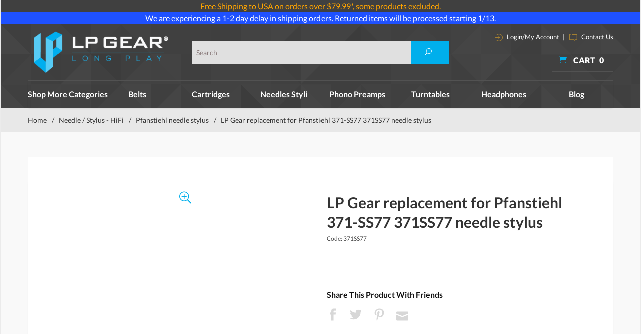

--- FILE ---
content_type: text/html; charset=utf-8
request_url: https://www.lpgear.com/product/371SS77.html
body_size: 18546
content:
<!DOCTYPE html><html lang="en" class="no-js" xmlns:fb="http://ogp.me/ns/fb#"><head><title>Pfanstiehl 371-SS77 needle stylus,Pfanstiehl 371 SS77 needle stylus,Pfanstiehl 371SS77 needle stylus,Pfanstiehl 371-SS77 needles stylus,Pfanstiehl 371 SS77 needles stylus,Pfanstiehl 371SS77 needles stylus,Pfanstiehl 371-SS77 stylus needles,Pfanstiehl 371 SS77 stylus needles,Pfanstiehl 371SS77 stylus needles,Pfanstiehl 371-SS77 needle,Pfanstiehl 371 SS77 needle,Pfanstiehl 371SS77 needle,Pfanstiehl 371-SS77 needles,Pfanstiehl 371 SS77 needles,Pfanstiehl 371SS77 needles</title><script type="text/javascript">
var json_url = "https:\/\/www.lpgear.com\/Merchant2\/json.mvc\u003F";
var json_nosessionurl = "https:\/\/www.lpgear.com\/Merchant2\/json.mvc\u003F";
var Store_Code = "LG";
</script>
<script type="text/javascript" src="https://www.lpgear.com/Merchant2/clientside.mvc?T=64b1175d&amp;Filename=ajax.js" integrity="sha512-hBYAAq3Edaymi0ELd4oY1JQXKed1b6ng0Ix9vNMtHrWb3FO0tDeoQ95Y/KM5z3XmxcibnvbVujqgLQn/gKBRhA==" crossorigin="anonymous"></script>
<script type="text/javascript">
var MMThemeBreakpoints =
[
{
"code":	"mobile",
"name":	"Mobile",
"start":	{
"unit": "px",
"value": ""
}
,
"end":	{
"unit": "em",
"value": "39.999"
}
}
,{
"code":	"tablet",
"name":	"Tablet",
"start":	{
"unit": "px",
"value": ""
}
,
"end":	{
"unit": "em",
"value": "59.999"
}
}
];
</script>
<script type="text/javascript" src="https://www.lpgear.com/Merchant2/clientside.mvc?T=64b1175d&amp;Module_Code=paypalcp&amp;Filename=runtime.js" integrity="sha512-A6/Hrcz8/r8OYVd2LYO313hk0S6tB5l/XeeOIIsdTxBuJqhAXWVVYIyDEomW+X+c75UgL0HeRe1C+MA3wdZSUw==" crossorigin="anonymous" async defer></script>
<script src="https://www.paypal.com/sdk/js?client-id=AcCNNzIa9VV_d1q2jFf4pNN33IIecvECC34nYq0EJIGN9EonWCRQD5JkXT_EDm6rOSCvnRE9g6JOGZXc&amp;merchant-id=JGD33ZHQ5HJ32&amp;currency=USD&amp;components=buttons,messages" data-partner-attribution-id="Miva_PCP"></script>
<script type="text/javascript" src="https://www.lpgear.com/Merchant2/clientside.mvc?T=64b1175d&amp;Filename=runtime_ui.js" integrity="sha512-ZIZBhU8Ftvfk9pHoUdkXEXY8RZppw5nTJnFsMqX+3ViPliSA/Y5WRa+eK3vIHZQfqf3R/SXEVS1DJTjmKgVOOw==" crossorigin="anonymous"></script>
<script type="text/javascript" src="https://www.lpgear.com/Merchant2/clientside.mvc?T=64b1175d&amp;Module_Code=cmp-cssui-searchfield&amp;Filename=runtime.js" integrity="sha512-GT3fQyjPOh3ZvhBeXjc3+okpwb4DpByCirgPrWz6TaihplxQROYh7ilw9bj4wu+hbLgToqAFQuw3SCRJjmGcGQ==" crossorigin="anonymous"></script>
<script type="text/javascript">
var MMSearchField_Search_URL_sep = "https:\/\/www.lpgear.com\/SRCH.html\u003FSearch=";
(function( obj, eventType, fn )
{
if ( obj.addEventListener )
{
obj.addEventListener( eventType, fn, false );
}
else if ( obj.attachEvent )
{
obj.attachEvent( 'on' + eventType, fn );
}
})( window, 'mmsearchfield_override', function()
{
MMSearchField.prototype.onMenuAppendHeader = function(){return null;}MMSearchField.prototype.onMenuAppendItem = function( data ){var span;span = newElement( 'span', null, null, null );span.innerHTML = data;return span;}MMSearchField.prototype.onMenuAppendStoreSearch = function( search_value ){var item;item = newElement( 'div', { 'class': 'mm_searchfield_menuitem mm_searchfield_menuitem_storesearch' }, null, null );item.element_text = newTextNode( 'Search store for product "' + search_value + '"', item );return item;}MMSearchField.prototype.onFocus = function( e ) { ; };MMSearchField.prototype.onBlur = function( e ) { ; };
} );
</script>
<!-- 0 @@--><base href="https://www.lpgear.com/Merchant2/" /><meta charset="utf-8" /><meta http-equiv="X-UA-Compatible" content="IE=edge" /><meta name="viewport" content="width=device-width, initial-scale=1" /><link rel="canonical" href="http://www.lpgear.com/product/371SS77.html" /><meta name="twitter:card" content="summary_large_image"><meta name="twitter:site" content="@LP_Gear"><meta name="twitter:creator" content="@LP_Gear"><meta name="twitter:title" content="LP Gear replacement for Pfanstiehl 371-SS77 371SS77 needle stylus"><meta name="twitter:description" content="Check out the deal on LP Gear replacement for Pfanstiehl 371-SS77 371SS77 needle stylus at LP Gear"><meta name="twitter:image:src" content="https://www.lpgear.com/Merchant2/"><meta property="og:title" content="LP Gear replacement for Pfanstiehl 371-SS77 371SS77 needle stylus" /><meta property="og:type" content="product" /><meta property="og:image" content="https://www.lpgear.com/Merchant2/" /><meta property="og:url" content="http://www.lpgear.com/product/371SS77.html" /><meta property="og:site_name" content="LP Gear" /><meta property="og:description" content="Check out the deal on LP Gear replacement for Pfanstiehl 371-SS77 371SS77 needle stylus at LP Gear" /><meta name="keywords" content="Pfanstiehl 371-SS77 needle stylus,Pfanstiehl 371 SS77 needle stylus,Pfanstiehl 371SS77 needle stylus,Pfanstiehl 371-SS77 needles stylus,Pfanstiehl 371 SS77 needles stylus,Pfanstiehl 371SS77 needles stylus,Pfanstiehl 371-SS77 stylus needles,Pfanstiehl 371 SS77 stylus needles,Pfanstiehl 371SS77 stylus needles,Pfanstiehl 371-SS77 needle,Pfanstiehl 371 SS77 needle,Pfanstiehl 371SS77 needle,Pfanstiehl 371-SS77 needles,Pfanstiehl 371 SS77 needles,Pfanstiehl 371SS77 needles" /><meta name="description" content="Pfanstiehl 371-SS77 needle stylus,Pfanstiehl 371 SS77 needle stylus,Pfanstiehl 371SS77 needle stylus,Pfanstiehl 371-SS77 needles stylus,Pfanstiehl 371 SS77 needles stylus,Pfanstiehl 371SS77 needles stylus,Pfanstiehl 371-SS77 stylus needles,Pfanstiehl 371 SS77 stylus needles,Pfanstiehl 371SS77 stylus needles,Pfanstiehl 371-SS77 needle,Pfanstiehl 371 SS77 needle,Pfanstiehl 371SS77 needle,Pfanstiehl 371-SS77 needles,Pfanstiehl 371 SS77 needles,Pfanstiehl 371SS77 needles" /><link href="css/css.php?v=1" rel="stylesheet" /><link type="text/css" media="all" rel="stylesheet" href="css/00000001/prod.css?T=1796b813" data-resource-group="css_list" data-resource-code="prod" /><link type="text/css" media="all" rel="stylesheet" href="css/00000001/mailchimp.css?T=fad26c2a" data-resource-group="css_list" data-resource-code="mailchimp" /><!--[if lt IE 9]><script src="js/modernizr.js"></script><script src="js/respond.min.js"></script><![endif]--><link href="humans.txt" rel="author" /><script type="text/javascript" src="https://www.lpgear.com/Merchant2/clientside.mvc?T=64b1175d&Module_Code=mvga&amp;Filename=mvga.js"></script><meta name="google-site-verification" content="kzVIoHS6G_QDFsgPuHCCmx2fAQAlW9qUfnDk9auF-os" /><link rel="icon" href="favicon.ico" type="image/x-icon"><link rel="shortcut icon" href="favicon.ico" type="image/x-icon"><link type="text/css" media="all" rel="stylesheet" integrity="sha256-lWOXBr8vqpiy3pliCN1FmPIYkHdcr8Y0nc2BRMranrA= sha384-0K5gx4GPe3B0+RaqthenpKbJBAscHbhUuTd+ZmjJoHkRs98Ms3Pm2S4BvJqkmBdh sha512-wrhf+QxqNNvI+O73Y1XxplLd/Bt2GG2kDlyCGfeByKkupyZlAKZKAHXE2TM9/awtFar6eWl+W9hNO6Mz2QrA6Q==" crossorigin="anonymous" href="https://www.lpgear.com/Merchant2/json.mvc?Store_Code=LG&amp;Function=CSSResource_Output&amp;CSSResource_Code=mm-theme-styles&T=b5205ed2" data-resource-group="modules" data-resource-code="mm-theme-styles" /><script type="text/javascript" src="scripts/00000001/mailchimp.js?T=2918a150" data-resource-group="head_tag" data-resource-code="mailchimp"></script><script id="mcjs" data-resource-group="head_tag" data-resource-code="mailchimp_tracker">!function(c,h,i,m,p){m=c.createElement(h),p=c.getElementsByTagName(h)[0],m.async=1,m.src=i,p.parentNode.insertBefore(m,p)}(document,"script","https://chimpstatic.com/mcjs-connected/js/users/c1534f28aa8e735a6e6481b27/56a78563a017f27bb1f0f818e.js");</script><script type="text/javascript" async="async" src="//script.crazyegg.com/pages/scripts/0104/6203.js" data-resource-group="head_tag" data-resource-code="crazyegg"></script><script type="text/javascript" src="https://www.lpgear.com/Merchant2/clientside.mvc?T=64b1175d&amp;Filename=runtime.js" integrity="sha512-EiU7WIxWkagpQnQdiP517qf12PSFAddgl4rw2GQi8wZOt6BLZjZIAiX4R53VP0ePnkTricjSB7Edt1Bef74vyg==" crossorigin="anonymous"></script><script type="text/javascript" src="https://www.lpgear.com/Merchant2/clientside.mvc?T=64b1175d&amp;Filename=MivaEvents.js" integrity="sha512-bmgSupmJLB7km5aCuKy2K7B8M09MkqICKWkc+0w/Oex2AJv3EIoOyNPx3f/zwF0PZTuNVaN9ZFTvRsCdiz9XRA==" crossorigin="anonymous"></script><script type="text/javascript" src="https://www.lpgear.com/Merchant2/clientside.mvc?T=64b1175d&amp;Filename=AttributeMachine.js" integrity="sha512-e2qSTe38L8wIQn4VVmCXg72J5IKMG11e3c1u423hqfBc6VT0zY/aG1c//K/UjMA6o0xmTAyxRmPOfEUlOFFddQ==" crossorigin="anonymous"></script><script>AttributeMachine.prototype.Generate_Discount = function (discount) {var discount_div;discount_div = document.createElement('div');discount_div.innerHTML = discount.descrip + ': ' + discount.formatted_discount;return discount_div;};AttributeMachine.prototype.Generate_Swatch = function (product_code, attribute, option) {var swatch = document.createElement('li'),wrap = document.createElement('span'),img = document.createElement('img');img.src = option.image;swatch.setAttribute('alt', option.prompt);swatch.setAttribute('title', option.prompt);swatch.setAttribute('data-code', option.code);swatch.setAttribute('data-color', option.prompt);swatch.appendChild(wrap);wrap.appendChild(img);return swatch;};AttributeMachine.prototype.Swatch_Click = function(input, attribute, option) {var i,swatchNameElement = document.getElementById('js-swatch-name');for (i = 0; i < input.select.options.length; i++) {if (input.select.options[i].value == option.code) {input.select.selectedIndex = i;};};if (attribute.inventory) {this.Attribute_Changed(input);};swatchNameElement.innerHTML = option.prompt;};</script><script type="text/javascript" src="https://www.lpgear.com/Merchant2/clientside.mvc?T=64b1175d&amp;Filename=ImageMachine.js" integrity="sha512-luSn6atUPOw8U8HPV927zNVkcbbDcvbAlaSh/MEWznSCrOzPC2iQVeXSwLabEEn43FBmR6lKN0jhsWKmJR4n1Q==" crossorigin="anonymous"></script><script>var gallery = [],thumbnailIndex = 0;ImageMachine.prototype.ImageMachine_Generate_Thumbnail = function (thumbnail_image, main_image, closeup_image, type_code) {var thumbnail,img;thumbnail = document.createElement('div');thumbnail.className = 'column one-third medium-one-fourth';thumbnail.setAttribute('data-index', thumbnailIndex++);if (typeof(thumbnail_image) == 'string' && thumbnail_image.length > 0) {img = document.createElement('img');img.src = thumbnail_image;thumbnail.appendChild(img);};if (typeof(closeup_image) == 'string' && closeup_image.length > 0) {gallery.push({src: closeup_image,title: 'LP Gear replacement for Pfanstiehl 371-SS77 371SS77 needle stylus'});};return thumbnail;};</script><!-- Start: Google Rich Snippets -->
<script type="application/ld+json">
[
	{
		"@context": "https:\/\/schema.org\/",
		"@type": "Product",
		"category": "Pfanstiehl needle stylus",
		"description": "LP Gear replacement for Pfanstiehl 371-SS77 371SS77 needle stylus",
		"image": "https:\/\/www.lpgear.com\/Merchant2\/",
		"mpn": "371SS77",
		"name": "LP Gear replacement for Pfanstiehl 371-SS77 371SS77 needle stylus",
		"offers": {
			"@type": "Offer",
			"availability": "InStock",
			"eligibleQuantity": 0,
			"itemCondition": "new",
			"price": 0,
			"priceCurrency": "USD",
			"seller": "LP Gear",
			"sku": "371SS77",
			"url": "https:\/\/www.lpgear.com\/product\/371SS77.html"
		},
		"sku": "371SS77"
	}
]
</script>
<!-- End: Google Rich Snippets --></head><body id="js-PROD" class="boxed prod single-column 371SS77"><script src="https://cdn.attn.tv/lpgear/dtag.js"></script>
<!--[if lt IE 9]> <p class="message closable message-info browsehappy align-center"><a href="#" class="close">&times;</a>You are using an <strong>outdated</strong> browser.<br />Please <a href="http://browsehappy.com/" target="_blank" rel="nofollow">upgrade your browser</a> to improve your experience.</p> <![endif]--><nav class="mobile-menu mobile-menu-left"><div class="row mobile-navigation-header"><a href="https://www.lpgear.com/Merchant2/merchant.mvc?Screen=LOGN&amp;Store_Code=LG" rel="nofollow" class="column one-third align-center bg-gray charcoal"><span data-rt-icon="&#x61;"></span><small>ACCOUNT</small></a><a href="https://www.lpgear.com/Merchant2/merchant.mvc?Screen=CTUS&amp;Store_Code=LG" rel="nofollow" class="column one-third align-center bg-gray charcoal"><span data-icon="&#xe090;"></span><small>CONTACT</small></a><a href="https://www.lpgear.com/Merchant2/merchant.mvc?Screen=BASK&amp;Store_Code=LG" rel="nofollow" class="column one-third align-center bg-sky white"><span data-rt-icon="&#x65;"></span><small>MY CART</small></a></div><form action="https://www.lpgear.com/Merchant2/merchant.mvc?Screen=SRCH" method="post" class="row mobile-navigation-search"><input type="hidden" name="Store_Code" value="LG" /><input type="search" name="Search" value="" placeholder="Search&hellip;" class="column four-fifths bg-transparent" /><button type="submit" class="button button-square column one-fifth bg-transparent"><span data-icon="&#x55;"></span></button></form><div id="js-mobile-navigation" class="mobile-navigation"></div></nav><!-- end mobile-navigation --><div id="js-site-overlay" class="site-overlay"></div><!-- end site-overlay --><span id="promo-message" class="readytheme-banner">
<a href="https://www.lpgear.com/FRSHP-Terms.html" target="_self"><div style="text-align:center;background-color:#404040;color:#CCC;">


<font color="orange">
Free Shipping to USA on orders over $79.99*, some products excluded.

</font>
</div></a>
</span>
<span id="promo-message1" class="readytheme-banner">
<a href="https://www.lpgear.com/FRSHP-Terms.html" target="_self"><div style="text-align:center;background-color:#1F51FF;color:#FFFFFF;">


<a href="https://www.lpgear.com/category/NSS.html" target="_blank" style="color:inherit;">We are experiencing a 1-2 day delay in shipping orders. Returned items will be processed starting 1/13.




</div></a>
</span>
<!-- Teacher/Student and Military Discount Links --><div id="js-site-wrapper" class="site-wrapper"><header id="js-header" class="header clearfix"><div id="js-main-header" class="row wrap main-header vertical-align-parent"><ul class="medium-all-hidden no-list mobile-main-header"><li class="column one-sixth toggle-slide-left mobile-menu-button"><span data-icon="&#x61;"></span></li><li class="column two-thirds"><a href="http://www.lpgear.com/" title="LP Gear" class="align-center" rel="nofollow"><img src="graphics/00000001/lp-logo.png" alt="Welcome to LP Gear" title="Welcome to LP Gear" /></a></li><li id="js-mobile-basket-button" class="column one-sixth nlp mobile-basket-button"><span data-icon="&#xe07a;" class="blue icon"></span><span class="align-middle ultrabold uppercase white"> <span class="hide mobile-text">Cart</span> <span class="white basket-count notification">0</span></span></li></ul><div class="column wholenp medium-all-hidden" id="global-mobile-search"><form action="https://www.lpgear.com/Merchant2/merchant.mvc?Screen=SRCH" method="post" id="js-global-mobile-search-form" class="column whole np"><input type="hidden" name="Store_Code" value="LG" /><input type="search" name="Search" value="" placeholder="Search this site" class="bg-white four-fifths search-bar column" /><button type="submit" class="button white bg-blue one-fifth search-btn column" data-icon="&#x55;"></button></form></div><a href="http://www.lpgear.com/" title="LP Gear" class="column all-hidden medium-all-shown large-one-fourth medium-one-third align-center medium-align-left vertical-align"><img src="graphics/00000001/lp-logo.png" alt="Welcome to LP Gear" title="Welcome to LP Gear" /></a><div class="column all-hidden medium-all-shown large-half medium-one-third align-right vertical-align"><div class="column whole test"><form action="https://www.lpgear.com/Merchant2/merchant.mvc?Screen=SRCH" method="post" class="global-search column all-hidden medium-all-shown align-left"><input type="hidden" name="Store_Code" value="LG" /><input type="search" name="Search" value="" placeholder="Search" class="" /><button type="submit" class="button button-square bg-blue search"><span data-icon="&#x55;" class="white"></span></button></form> </div></div><div class="column cart-info large-np all-hidden medium-all-shown large-one-fourth medium-one-third"><div class="column whole np service-links white"><a href="https://www.lpgear.com/Merchant2/merchant.mvc?Screen=LOGN"><img src="images/login-icon.png" alt="login" /> Login/My Account</a><span class="breadcrumb-border">|</span><a href="https://www.lpgear.com/CTUS.html"><img src="images/contact-icon.png" alt="contact" /> Contact Us </a></div><div class="mini-basket"><a href="https://www.lpgear.com/Merchant2/merchant.mvc?Screen=BASK&amp;Store_Code=LG" rel="nofollow" id="js-mini-basket"><span data-icon="&#xe07a;" class="blue icon"></span><span class="align-middle ultrabold uppercase white"> Cart <span id="js-mini-basket-count" class="white">0</span></span></a></div></div><div id="js-mini-basket-container" class="column whole small-half large-one-third mini-basket-container"><div class="row mini-basket-content" data-itemcount="0" data-subtotal=""><h3 class="column whole normal np"><span class="inline-block uppercase">Cart</span></h3><div class="breaker clear"></div><h5 class="column whole align-center">Your cart is currently empty.</h5></div><div class="row"><div class="column whole button button-square align-center bg-transparent" data-icon="&#x36;"></div></div></div></div><!-- end main-header --><div class="row"><nav id="js-navigation-bar" class="navigation-bar navigation_bar"><div class="row all-hidden medium-all-shown large-all-hidden mobile-navigation-bar"><div class="column one-eighth align-center toggle-slide-left"><span data-icon="&#x61;"> Shop</span></div></div><ul id="js-navigation-set" class="horizontal-mega-menu navigation-set "><li class="level-1 shop-all"><span>Shop More Categories</span><ul><li class="level-2"><span><a href="/category/Cables.html">Cables</a></span></li><li class="level-2"><span><a href="/category/CART02.html">Cartridges - DJ</a></span></li><li class="level-2"><span><a href="/category/CDPLAYER.html">CD DVD BD Players</a></span></li><li class="level-2"><span><a href="/category/C2D.html">Convert to Digital CD MP3</a></span></li><li class="level-2"><span><a href="/category/DAC.html">DAC D/A Converters</a></span></li><li class="level-2"><span><a href="/category/HEADPHAMP.html">Headphone amp</a></span></li><li class="level-2"><span><a href="/category/HEADSHELLS.html">Headshells & Mounts</a></span></li><li class="level-2"><span><a href="/category/MEDIASTOR.html">Media Storage</a></span></li><li class="level-2"><span><a href="/category/NDL02.html">Needle / Stylus - DJ</a></span></li><li class="level-2"><span><a href="/category/PTS.html">Parts & Accessories</a></span></li><li class="level-2"><span><a href="/category/PE.html">Phono Essentials</a></span></li><li class="level-2"><span><a href="/category/PA.html">Preamps & Amplifiers</a></span></li><li class="level-2"><span><a href="/category/RECCLEANMAC.html">Record Cleaning Machines</a></span></li><li class="level-2"><span><a href="/category/SPKR.html">Speakers</a></span></li><li class="level-2"><span><a href="/category/XMAS.html">Specials</a></span></li><li class="level-2"><span><a href="/category/THORENSPART.html">Thorens Turntable Parts</a></span></li><li class="level-2"><span><a href="/category/Tonearm.html">Tonearms</a></span></li><li class="level-2"><span><a href="/category/TWEAKS.html">Upgrade Center</a></span></li><li class="level-2"><span><a href="/category/JAPANEXCE.html">Japanese Excellence</a></span></li></ul></li><li class="level-1"><span><a href="https://www.lpgear.com/category/TB.html" target="_self">Belts</a></span></li><li class="level-1"><span><a href="https://www.lpgear.com/category/OPC.html" target="_self">Cartridges</a></span></li><li class="level-1"><span><a href="https://www.lpgear.com/category/OPSN.html" target="_self">Needles Styli</a></span></li><li class="level-1"><span><a href="https://www.lpgear.com/category/PP.html" target="_self">Phono Preamps</a></span></li><li class="level-1"><span><a href="https://www.lpgear.com/category/TURN.html" target="_self">Turntables</a></span><ul><li class="level-2"><span><a href="https://www.lpgear.com/category/AKAITT.html">Akai turntables</a></span></li><li class="level-2"><span><a href="https://www.lpgear.com/category/ATTT.html">Audio-Technica turntables</a></span></li><li class="level-2"><span><a href="https://www.lpgear.com/category/CLEARAUDIOTTB.html">Clearaudio turntables</a></span></li><li class="level-2"><span><a href="https://www.lpgear.com/category/CROSLEYTT.html">Crosley turntables</a></span></li><li class="level-2"><span><a href="https://www.lpgear.com/category/DENONTTB.html">Denon turntables</a></span></li><li class="level-2"><span><a href="https://www.lpgear.com/category/IONTT.html">ion turntable</a></span></li><li class="level-2"><span><a href="https://www.lpgear.com/category/MAGLEV.html">Mag-Lev Audio Turntables</a></span></li><li class="level-2"><span><a href="https://www.lpgear.com/category/MHTT.html">Music Hall turntables</a></span></li><li class="level-2"><span><a href="https://www.lpgear.com/category/NUMARKTT.html">Numark turntables</a></span></li><li class="level-2"><span><a href="https://www.lpgear.com/category/REGATT.html">Rega turntables</a></span></li><li class="level-2"><span><a href="https://www.lpgear.com/category/SOTT.html">Sota turntables</a></span></li><li class="level-2"><span><a href="https://www.lpgear.com/category/THTT.html">Thorens turntables</a></span></li><li class="level-2"><span><a href="https://www.lpgear.com/category/VPITT.html">VPI turntables</a></span></li><li class="level-2"><span><a href="https://www.lpgear.com/category/REKKORDTT.html">Rekkord turntables</a></span></li><li class="level-2"><span><a href="https://www.lpgear.com/category/TEACTTB.html">Teac Turntables</a></span></li></ul></li><li class="level-1"><span><a href="https://www.lpgear.com/category/HDPH.html" target="_self">Headphones</a></span><ul><li class="level-2"><span><a href="https://www.lpgear.com/category/AUDEZE.html">Audeze headphones</a></span></li><li class="level-2"><span><a href="https://www.lpgear.com/category/ATHD.html">Audio-Technica headphones</a></span></li><li class="level-2"><span><a href="https://www.lpgear.com/category/EARJOY.html">Earjoy earphones</a></span></li><li class="level-2"><span><a href="https://www.lpgear.com/category/GRADOHD.html">Grado heaphones</a></span></li><li class="level-2"><span><a href="https://www.lpgear.com/category/intime.html">intime earphones</a></span></li><li class="level-2"><span><a href="https://www.lpgear.com/category/SENN.html">Sennheiser headphones</a></span></li><li class="level-2"><span><a href="https://www.lpgear.com/category/SHUREHD.html">Shure headphones</a></span></li></ul></li><li class="level-1"><span><a href="https://www.lpgear.com/LP-BLOG.html" target="_self">Blog</a></span></li></ul></nav></div><!-- end navigation-bar --></header><!-- end header --><main><div class="row breadcrumbs"><nav class="column whole wrap float-none large-np"><ul><li><a href="https://www.lpgear.com/SFNT.html" title="Home" class="breadcrumb-home">Home</a><span class="breadcrumb-border">&#47;</span></li><li><a href="https://www.lpgear.com/category/OPSN.html" title="Needle / Stylus - HiFi">Needle / Stylus - HiFi</a><span class="breadcrumb-border">&#47;</span></li><li><a href="https://www.lpgear.com/category/PFANSTY.html" title="Pfanstiehl needle stylus">Pfanstiehl needle stylus</a><span class="breadcrumb-border">&#47;</span></li><li><span class="current-item">LP Gear replacement for Pfanstiehl 371-SS77 371SS77 needle stylus</span></li></ul></nav></div><!-- end breadcrumbs --><div class="wrap"><div class="row"><div class="column-right column whole push-none large-three-fourths large-push-one-fourth x-large-four-fifths x-large-push-one-fifth large-nrp"><div class="main-content"><div class="breaker"></div><div class="row hdft-header"></div><div class="row prod-ctgy-hdft-header"></div><div class="row bg-white bottom-shadow product-information"><div class="column whole medium-all-hidden product-info-display"><p class="h1 nm charcoal"><span class="normal">LP Gear replacement for Pfanstiehl 371-SS77 371SS77 needle stylus</span></p><small>371SS77</small><!-----><!-------Shopper Approved-------><script type="text/javascript">var getHeight = function(el) {var el_style = window.getComputedStyle(el),el_display = el_style.display,el_position = el_style.position,el_visibility = el_style.visibility,el_max_height = el_style.maxHeight.replace('px', '').replace('%', ''),wanted_height = 0;// if its not hidden we just return normal heightif(el_display !== 'none' && el_max_height !== '0') {return el.offsetHeight;}// the element is hidden so:// making the el block so we can meassure its height but still be hiddenel.style.position = 'absolute';el.style.visibility = 'hidden';el.style.display = 'block';wanted_height = el.offsetHeight;// reverting to the original valuesel.style.display = el_display;el.style.position = el_position;el.style.visibility = el_visibility;return wanted_height;};function contentChanged() {if(document.querySelectorAll('#shopper_review_page').length > 0){document.querySelector('.smartTabs #js-smart-tabs').style.height= (document.querySelector('#shopper_review_page').offsetHeight+46)+'px';document.querySelector('#RevID').style.height= (document.querySelector('#shopper_review_page').offsetHeight)+'px';console.log('===---==',document.querySelector('#shopper_review_page').offsetHeight);}}function contentReview() {if(document.querySelectorAll('#shopper_review_page').length > 0){var show_el = document.querySelector('#RevID'),wanted_height = getHeight(show_el);document.querySelector('.smartTabs #js-smart-tabs').style.height= (wanted_height+46)+'px';console.log('===-contentReview-==',wanted_height );}}</script><!--<div id="product_just_stars" class="reg"></div>--><!-------End of Shopper Approved--><div class="breaker"></div><div id="js-mobile-price-value" class="all-hidden" data-base-price="0"></div><div id="js-product-discounts"></div></div><div class="column whole medium-half product-information--images"><span data-icon="&#x54;" id="js-main-image-zoom" class="main-image inline-block" data-index="0"><img src="graphics/en-US/cssui/blank.gif" alt="LP Gear replacement for Pfanstiehl 371-SS77 371SS77 needle stylus" title="LP Gear replacement for Pfanstiehl 371-SS77 371SS77 needle stylus" id="js-main-image" data-index="0" data-image="" /></span><div class="row thumbnail-wrapper"><div id="js-thumbnails" class="column whole large-four-fifths np thumbnails"></div></div><script type="text/javascript">var image_data11896 = [
]
var im11896 = new ImageMachine( '371SS77', 0, 'js-main-image', 'js-thumbnails', 'js-closeup-container', 'js-closeup-image', 'js-closeup-close', '', 'B', 540, 540, 1, 'B', 1000, 1300, 1, 100, 100, 1, '' );
im11896.oninitialize( image_data11896 );
</script></div><!-- end product-information--images --><div class="column whole medium-half product-information--purchase"><div id="js-processing-purchase" class="processing-purchase"><img src="images/img_ajax_processing.gif" alt="Processing..." title="Processing..." /></div><div id="js-purchase-message" class="message message-warning purchase-message"></div><div class="row hide medium-show product-info-display"><div class="column whole"><h1 class="normal nm lato bold charcoal">LP Gear replacement for Pfanstiehl 371-SS77 371SS77 needle stylus</h1><small>Code: 371SS77</small><!------><!-------Shopper Approved-------><div id="product_just_stars" class="reg"></div><!-------End of Shopper Approved--><div class="breaker"></div><!--0 @@@ 0 --><div id="js-price-value" class="all-hidden" data-base-price="0"></div><div id="js-product-discounts"></div></div></div><form method="post" action="https://www.lpgear.com/Merchant2/merchant.mvc?Screen=BASK" id="js-purchase-product" class="inline-labeling" name="add"><input type="hidden" name="Old_Screen" value="PROD" /><input type="hidden" name="Old_Search" value="" /><input type="hidden" name="Action" value="ADPR" /><input type="hidden" name="Store_Code" value="LG" /><input type="hidden" name="Product_Code" value="371SS77" /><input type="hidden" name="Category_Code" value="PFANSTY" /><input type="hidden" name="Offset" value="" /><input type="hidden" name="AllOffset" value="" /><input type="hidden" name="CatListingOffset" value="" /><input type="hidden" name="RelatedOffset" value="" /><input type="hidden" name="SearchOffset" value="" /><div class="row" data-inv-active="1" data-attr-inv-active="1"><div id="js-inventory-message" class="column whole"><!-- 0 available for immediate delivery In Stock --></div><div id="js-product-attributes" class="column whole product-attributes"><input type="hidden" name="Product_Attribute_Count" value="0" id="js-product-attribute-count" /></div></div></form><div class="row social"><div class="column whole"><h5 class="lato bold black align-left">Share This Product With Friends</h5><!--Begin Social & Tell a Friend ---><div class="social-buttons"><ul class="rrssb-buttons clearfix"><li class="facebook"><!-- Replace with your URL. For best results, make sure you page has the proper FB Open Graph tags in header:https://developers.facebook.com/docs/opengraph/howtos/maximizing-distribution-media-content/ --><a href="https://www.facebook.com/sharer/sharer.php?u=http://www.lpgear.com/product/371SS77.html&t=LP Gear" class="popup"><span data-icon="&#xe093;" class="facebook"></span><!-- <span class="text">facebook</span>--></a></li><li class="twitter"><!-- Replace href with your Meta and URL information --><a href="http://twitter.com/home?status=Check%20out%20the%20deal%20on%20LP Gear replacement for Pfanstiehl 371-SS77 371SS77 needle stylus%20at%20LP Gear%20http://www.lpgear.com/product/371SS77.html" class="popup"><span data-icon="&#xe094;" class="twitter"></span><!-- <span class="text">twitter</span>--></a></li><li class="pinterest"><!-- Replace href with your meta and URL information. --><a href="http://pinterest.com/pin/create/button/?url=http://www.lpgear.com/product/371SS77.html&amp;media=https://www.lpgear.com/Merchant2/&amp;description=Check out the deal on LP Gear replacement for Pfanstiehl 371-SS77 371SS77 needle stylus at LP Gear" class="popup"><span data-icon="&#xe095;" class="pinterest"></span><!-- <span class="text">pinterest</span> --></a></li><li class="email"><a href="javascript:;" onclick="document.getElementById('tellForm').submit();"><span class="" data-icon="&#xe076;"></span></a></li></ul></div></div><!-- end Social --><form method="post" action="https://www.lpgear.com/Merchant2/merchant.mvc?" id="tellForm"><input type="hidden" name="Store_Code" value="LG"><input type="hidden" name="Screen" value="TELL"><input type="hidden" name="Old_Screen" value="PROD"><input type="hidden" name="Product_Code" value="371SS77"><input type="hidden" name="TellEm" value="Tell A Friend"></form></div><div class="breaker"></div></div><!-- end product-information--purchase --><div class="breaker clear"></div><div class="row smartTabs"><dl id="js-smart-tabs" class="smart-tabs tabs"><dt class="current"><a href="#" class="">Product Info</a></dt><dd class=""><div id="description"><p>LP Gear replacement for Pfanstiehl 371-SS77 371SS77 needle stylus</p></div></dd><!--Getting rid of review tab<dt><a onclick="contentReview();" href="javascript:;" class="reviewstab">Reviews</a></dt><dd class="" id="RevID">End Getting rid of review tab --><!----------Shopper Approved---------><style>#product_just_stars {border-bottom: 1px solid #dedede;display: block;padding: 8px 0;}.ind_cnt {display: inline;margin-left: 10px;font-size: 11px;}.sa_jump_to_reviews{ cursor:pointer}.sa_jump_to_reviews:hover{color:#00afec;}</style><!-----------------End Shopper Approved-----> </dd></dl></div><!-- end product-information--description --><div id = 'border'> </div><!-- Begin Shopper Approved --><script type="text/javascript"> var sa_products_count = 3; var sa_date_format = 'F j, Y'; var sa_product = '371SS77'; (function(w,d,t,f,o,s,a){ o = 'shopperapproved'; if (!w[o]) { w[o] = function() { (w[o].arg = w[o].arg || []).push(arguments) }; s=d.createElement(t), a=d.getElementsByTagName(t)[0];s.async=1;s.src=f;a.parentNode.insertBefore(s,a)} })(window,document,'script','//www.shopperapproved.com/product/26997/'+sa_product+'.js'); </script> <div id="shopper_review_page"><div id="CustomerReviews"><h4>Customer Reviews</h4></div><div id="review_header"></div><div id="product_page"></div><div id="review_image"><a href="https://www.shopperapproved.com/reviews/lpgear.com/" onclick="var nonwin=navigator.appName!='Microsoft Internet Explorer'?'yes':'no'; var certheight=screen.availHeight-90; window.open(this.href,'shopperapproved','location='+nonwin+',scrollbars=yes,width=620,height='+certheight+',menubar=no,toolbar=no'); return false;" target="_blank" rel="nofollow"></a></div></div><style>div#CustomerReviews {font-family: 'lato';font-size: 12px;text-align: center;}.product_review {border-bottom: none;}#review_header {border-bottom: none;}#product_page .paging {border-top: 1px solid #d5d5d5;}#shopper_review_page div {min-height: 0px !important;}#product_page .paging .arrow {width: 18px;}#product_page .paging .arrow {width: 18px;}.product_review .custom-question {font-size: 14px;}.product_review .custom-answer {font-size: 14px;}div#border {border-top: 1px solid black;padding-bottom: 30px;margin-top: 20px;}</style><!-- End Shopper Approved --><div class="breaker clear"></div><div class="column whole product-carousel related-products"><div class="column whole h3 np uppercase align-center lato bold"><span class="inline-block">Related Products</span></div><div id="js-related-products-carousel" class="column whole float-none related-products-carousel"><div class="category-product"><a href="https://www.lpgear.com/product/AT0634.html" title="Audio-Technica AT634 Record Care Solution from Japan"><span class="flag flag--"><img src="graphics/00000001/AT634_255x225.jpg" alt="Audio-Technica AT634 Record Care Solution from Japan" title="Audio-Technica AT634 Record Care Solution from Japan" /></span><span class="breaker"></span><p class="lato black">Audio-Technica AT634 Record Care Solution from Japan</p><p class="lato black"><strong>$11.00</strong></p></a></div><div class="category-product"><a href="https://www.lpgear.com/product/LPGEARX3.html" title="LP Gear X3 Record Cleaning & Anti-Static Brush Record Cleaner"><span class="flag flag--"><img src="graphics/00000001/LPG_X3_md_255x165.jpg" alt="LP Gear X3 Record Cleaning &amp; Anti-Static Brush Record Cleaner" title="LP Gear X3 Record Cleaning &amp; Anti-Static Brush Record Cleaner" /></span><span class="breaker"></span><p class="lato black">LP Gear X3 Record Cleaning & Anti-Static Brush Record Cleaner</p><p class="lato black"><strong>$29.98</strong></p></a></div><div class="category-product"><a href="https://www.lpgear.com/product/AT0607.html" title="Audio-Technica Stylus Cleaner AT607a with brush applicator"><span class="flag flag--"><img src="graphics/00000001/AT-607-Stylus-Cleaner-md.jpg" alt="Audio-Technica Stylus Cleaner AT607a with brush applicator" title="Audio-Technica Stylus Cleaner AT607a with brush applicator" /></span><span class="breaker"></span><p class="lato black">Audio-Technica Stylus Cleaner AT607a with brush applicator</p><p class="lato black"><strong>$17.00</strong></p></a></div><div class="category-product"><a href="https://www.lpgear.com/product/LPGEARN23.html" title="LP Gear N23 Natural (plant-based) Super Record Cleaning & Anti-static Solution"><span class="flag flag--"><img src="graphics/00000001/LP-Gear-N23-Cleaning-solution-1_130x333.jpg" alt="LP Gear N23 Natural &#40;plant-based&#41; Super Record Cleaning &amp; Anti-static Solution" title="LP Gear N23 Natural &#40;plant-based&#41; Super Record Cleaning &amp; Anti-static Solution" /></span><span class="breaker"></span><p class="lato black">LP Gear N23 Natural (plant-based) Super Record Cleaning & Anti-static Solution</p><p class="lato black"><strong>$14.98</strong></p></a></div><div class="category-product"><a href="https://www.lpgear.com/product/LPSTYLBRUSH.html" title="LP Gear Ultimate Diamond Stylus Brush"><span class="flag flag--"><img src="graphics/00000001/Diamond-stylus-brush-md_255x130.jpg" alt="LP Gear Ultimate Diamond Stylus Brush" title="LP Gear Ultimate Diamond Stylus Brush" /></span><span class="breaker"></span><p class="lato black">LP Gear Ultimate Diamond Stylus Brush</p><p class="lato black"><strong>$9.98</strong></p></a></div></div></div><!-- end related-products --><!-- end related-products --></div><!-- end product-information --><script>if (typeof am11896 !== 'undefined') {var attrMachCall = am11896;};</script><div class="row prod-ctgy-hdft-footer"></div><div class="row hdft-footer"></div></div></div><!-- end column-right --><div class="column-left column hide large-show large-one-fourth large-pull-three-fourths x-large-one-fifth x-large-pull-four-fifths nlp"><nav class="bottom-shadow category-tree"><h5 class="">Categories</h5><ul><li class="level-1"><a href="https://www.lpgear.com/category/TB.html" title="Belts - Turntable">Belts - Turntable</a></li><li class="level-1"><a href="https://www.lpgear.com/category/Cables.html" title="Cables">Cables</a></li><li class="level-1"><a href="https://www.lpgear.com/category/CART02.html" title="Cartridges - DJ">Cartridges - DJ</a></li><li class="level-1"><a href="https://www.lpgear.com/category/OPC.html" title="Cartridges - HiFi">Cartridges - HiFi</a></li><li class="level-1"><a href="https://www.lpgear.com/category/CARTTURN.html" title="Cartridges - Turntables">Cartridges - Turntables</a></li><li class="level-1"><a href="https://www.lpgear.com/category/CDPLAYER.html" title="CD DVD BD Players">CD DVD BD Players</a></li><li class="level-1"><a href="https://www.lpgear.com/category/C2D.html" title="Convert to Digital CD MP3">Convert to Digital CD MP3</a></li><li class="level-1"><a href="https://www.lpgear.com/category/DAC.html" title="DAC D/A Converters">DAC D/A Converters</a></li><li class="level-1"><a href="https://www.lpgear.com/category/HEADPHAMP.html" title="Headphone amp">Headphone amp</a></li><li class="level-1"><a href="https://www.lpgear.com/category/HDPH.html" title="Headphones &amp; Earphones">Headphones &amp; Earphones</a></li><li class="level-1"><a href="https://www.lpgear.com/category/HEADSHELLS.html" title="Headshells &amp; Mounts">Headshells &amp; Mounts</a></li><li class="level-1"><a href="https://www.lpgear.com/category/MEDIASTOR.html" title="Media Storage">Media Storage</a></li><li class="level-1"><a href="https://www.lpgear.com/category/NDL02.html" title="Needle / Stylus - DJ">Needle / Stylus - DJ</a></li><li class="level-1"><a href="https://www.lpgear.com/category/OPSN.html" title="Needle / Stylus - HiFi"><strong>Needle / Stylus - HiFi</strong></a></li><li class="level-2"><a href="https://www.lpgear.com/category/1byONE.html" title="1byONE stylus">1byONE stylus</a></li><li class="level-2"><a href="https://www.lpgear.com/category/78STYL.html" title="78 RPM stylus">78 RPM stylus</a></li><li class="level-2"><a href="https://www.lpgear.com/category/ATX.html" title="Acutex stylus">Acutex stylus</a></li><li class="level-2"><a href="https://www.lpgear.com/category/ADC.html" title="ADC stylus">ADC stylus</a></li><li class="level-2"><a href="https://www.lpgear.com/category/ADCBC.html" title="ADC stylus by cartridge">ADC stylus by cartridge</a></li><li class="level-2"><a href="https://www.lpgear.com/category/ASN.html" title="Aiwa stylus">Aiwa stylus</a></li><li class="level-2"><a href="https://www.lpgear.com/category/AIWT.html" title="Aiwa stylus by turntable">Aiwa stylus by turntable</a></li><li class="level-2"><a href="https://www.lpgear.com/category/AS.html" title="Akai stylus">Akai stylus</a></li><li class="level-2"><a href="https://www.lpgear.com/category/AKAISTYTT.html" title="Akai stylus by turntable">Akai stylus by turntable</a></li><li class="level-2"><a href="https://www.lpgear.com/category/AKGSTYL.html" title="AKG stylus">AKG stylus</a></li><li class="level-2"><a href="https://www.lpgear.com/category/ANDERSNICH.html" title="Anders Nicholson stylus">Anders Nicholson stylus</a></li><li class="level-2"><a href="https://www.lpgear.com/category/ARCAM77SER.html" title="A&amp;R Cambridge 77 styli">A&amp;R Cambridge 77 styli</a></li><li class="level-2"><a href="https://www.lpgear.com/category/ASTAT.html" title="Astatic needle">Astatic needle</a></li><li class="level-2"><a href="https://www.lpgear.com/category/AT3600.html" title="AT3600 ATN3600L stylus">AT3600 ATN3600L stylus</a></li><li class="level-2"><a href="https://www.lpgear.com/category/ATBC.html" title="Audio-Technica by cartridge">Audio-Technica by cartridge</a></li><li class="level-2"><a href="https://www.lpgear.com/category/ATBT.html" title="Audio-Technica by turntable">Audio-Technica by turntable</a></li><li class="level-2"><a href="https://www.lpgear.com/category/AS1.html" title="Audio-Technica stylus">Audio-Technica stylus</a></li><li class="level-2"><a href="https://www.lpgear.com/category/AZDEN.html" title="Azden stylus">Azden stylus</a></li><li class="level-2"><a href="https://www.lpgear.com/category/BOSTT.html" title="Bang &amp; Olufsen by turntable">Bang &amp; Olufsen by turntable</a></li><li class="level-2"><a href="https://www.lpgear.com/category/BOS.html" title="Bang &amp; Olufsen stylus">Bang &amp; Olufsen stylus</a></li><li class="level-2"><a href="https://www.lpgear.com/category/BOYTONESTY.html" title="Boytone stylus">Boytone stylus</a></li><li class="level-2"><a href="https://www.lpgear.com/category/BRAUNSTYL.html" title="Braun stylus">Braun stylus</a></li><li class="level-2"><a href="https://www.lpgear.com/category/BSRS.html" title="BSR needle stylus">BSR needle stylus</a></li><li class="level-2"><a href="https://www.lpgear.com/category/BSRSTT.html" title="BSR stylus by turntable">BSR stylus by turntable</a></li><li class="level-2"><a href="https://www.lpgear.com/category/BUSHSTYBTT.html" title="Bush stylus by turntable">Bush stylus by turntable</a></li><li class="level-2"><a href="https://www.lpgear.com/category/CALIFONESTY.html" title="Califone needle">Califone needle</a></li><li class="level-2"><a href="https://www.lpgear.com/category/CAR.html" title="Carrera turntable stylus">Carrera turntable stylus</a></li><li class="level-2"><a href="https://www.lpgear.com/category/CEC.html" title="CEC stylus">CEC stylus</a></li><li class="level-2"><a href="https://www.lpgear.com/category/CECBT.html" title="CEC stylus by turntable">CEC stylus by turntable</a></li><li class="level-2"><a href="https://www.lpgear.com/category/CHUDEN.html" title="Chuo Denshi stylus">Chuo Denshi stylus</a></li><li class="level-2"><a href="https://www.lpgear.com/category/CORAL.html" title="Coral stylus">Coral stylus</a></li><li class="level-2"><a href="https://www.lpgear.com/category/CSY.html" title="Crosley stylus">Crosley stylus</a></li><li class="level-2"><a href="https://www.lpgear.com/category/CROSLEYSTYTT.html" title="Crosley stylus by turntable">Crosley stylus by turntable</a></li><li class="level-2"><a href="https://www.lpgear.com/category/CURTISMATHES.html" title="Curtis Mathes stylus">Curtis Mathes stylus</a></li><li class="level-2"><a href="https://www.lpgear.com/category/DARLING.html" title="Darling stylus">Darling stylus</a></li><li class="level-2"><a href="https://www.lpgear.com/category/DEJAY.html" title="Dejay needle">Dejay needle</a></li><li class="level-2"><a href="https://www.lpgear.com/category/DS.html" title="Denon stylus">Denon stylus</a></li><li class="level-2"><a href="https://www.lpgear.com/category/DENONSTYTT.html" title="Denon stylus by turntable">Denon stylus by turntable</a></li><li class="level-2"><a href="https://www.lpgear.com/category/DETROLA.html" title="Detrola stylus">Detrola stylus</a></li><li class="level-2"><a href="https://www.lpgear.com/category/DIGITNOW.html" title="DIGITNOW! turntable stylus">DIGITNOW! turntable stylus</a></li><li class="level-2"><a href="https://www.lpgear.com/category/DIGITRAC.html" title="Digitrac stylus">Digitrac stylus</a></li><li class="level-2"><a href="https://www.lpgear.com/category/DUALSTYLI.html" title="Dual stylus">Dual stylus</a></li><li class="level-2"><a href="https://www.lpgear.com/category/DUALSTBC.html" title="Dual stylus by cartridge">Dual stylus by cartridge</a></li><li class="level-2"><a href="https://www.lpgear.com/category/DUALSTYTT.html" title="Dual stylus by turntable">Dual stylus by turntable</a></li><li class="level-2"><a href="https://www.lpgear.com/category/ELECTROBT.html" title="Electro Brand stylus">Electro Brand stylus</a></li><li class="level-2"><a href="https://www.lpgear.com/category/EVG.html" title="Electro-Voice stylus">Electro-Voice stylus</a></li><li class="level-2"><a href="https://www.lpgear.com/category/ELECTROHOME.html" title="Electrohome stylus">Electrohome stylus</a></li><li class="level-2"><a href="https://www.lpgear.com/category/ELTASTY.html" title="Elta stylus by turntable">Elta stylus by turntable</a></li><li class="level-2"><a href="https://www.lpgear.com/category/EMERSSTY.html" title="Emerson stylus">Emerson stylus</a></li><li class="level-2"><a href="https://www.lpgear.com/category/ES.html" title="Empire stylus">Empire stylus</a></li><li class="level-2"><a href="https://www.lpgear.com/category/EMPBC.html" title="Empire stylus by cartridge">Empire stylus by cartridge</a></li><li class="level-2"><a href="https://www.lpgear.com/category/ENCORETECH.html" title="Encore Technology stylus">Encore Technology stylus</a></li><li class="level-2"><a href="https://www.lpgear.com/category/EXCALIBURSTYLUS.html" title="Excalibur stylus">Excalibur stylus</a></li><li class="level-2"><a href="https://www.lpgear.com/category/EXCEL.html" title="Excel stylus">Excel stylus</a></li><li class="level-2"><a href="https://www.lpgear.com/category/FSS.html" title="Fisher stylus">Fisher stylus</a></li><li class="level-2"><a href="https://www.lpgear.com/category/FSBTT.html" title="Fisher stylus by turntable">Fisher stylus by turntable</a></li><li class="level-2"><a href="https://www.lpgear.com/category/FSRPRICE.html" title="Fisher-Price needle">Fisher-Price needle</a></li><li class="level-2"><a href="https://www.lpgear.com/category/FLUANCE.html" title="Fluance stylus by turntable">Fluance stylus by turntable</a></li><li class="level-2"><a href="https://www.lpgear.com/category/GS.html" title="Garrard stylus">Garrard stylus</a></li><li class="level-2"><a href="https://www.lpgear.com/category/GSBT.html" title="Garrard stylus by turntable">Garrard stylus by turntable</a></li><li class="level-2"><a href="https://www.lpgear.com/category/GEL.html" title="GE needle">GE needle</a></li><li class="level-2"><a href="https://www.lpgear.com/category/GEMINISTYL.html" title="Gemini stylus">Gemini stylus</a></li><li class="level-2"><a href="https://www.lpgear.com/category/GOLD.html" title="Goldring stylus">Goldring stylus</a></li><li class="level-2"><a href="https://www.lpgear.com/category/GPOSTYL.html" title="GPO Stylus">GPO Stylus</a></li><li class="level-2"><a href="https://www.lpgear.com/category/GPXSTY.html" title="GPX stylus">GPX stylus</a></li><li class="level-2"><a href="https://www.lpgear.com/category/GRACEDIGITAUD.html" title="Grace stylus by turntable">Grace stylus by turntable</a></li><li class="level-2"><a href="https://www.lpgear.com/category/GRA.html" title="Grado stylus">Grado stylus</a></li><li class="level-2"><a href="https://www.lpgear.com/category/HS.html" title="Hitachi stylus">Hitachi stylus</a></li><li class="level-2"><a href="https://www.lpgear.com/category/HSBT.html" title="Hitachi stylus by turntable">Hitachi stylus by turntable</a></li><li class="level-2"><a href="https://www.lpgear.com/category/HYMSTY.html" title="HYM stylus by turntable">HYM stylus by turntable</a></li><li class="level-2"><a href="https://www.lpgear.com/category/INNOVATIV.html" title="Innovative Technology stylus">Innovative Technology stylus</a></li><li class="level-2"><a href="https://www.lpgear.com/category/IONSTY.html" title="Ion stylus by turntable">Ion stylus by turntable</a></li><li class="level-2"><a href="https://www.lpgear.com/category/JELCOST.html" title="Jelco stylus">Jelco stylus</a></li><li class="level-2"><a href="https://www.lpgear.com/category/JENSEN.html" title="Jensen stylus">Jensen stylus</a></li><li class="level-2"><a href="https://www.lpgear.com/category/JICO.html" title="JICO stylus">JICO stylus</a></li><li class="level-2"><a href="https://www.lpgear.com/category/JS.html" title="JVC stylus">JVC stylus</a></li><li class="level-2"><a href="https://www.lpgear.com/category/JVCSTYBYTT.html" title="JVC stylus by turntable">JVC stylus by turntable</a></li><li class="level-2"><a href="https://www.lpgear.com/category/JWIN.html" title="jWIN stylus">jWIN stylus</a></li><li class="level-2"><a href="https://www.lpgear.com/category/KAITOSTY.html" title="Kaito stylus">Kaito stylus</a></li><li class="level-2"><a href="https://www.lpgear.com/category/KS.html" title="Kenwood stylus">Kenwood stylus</a></li><li class="level-2"><a href="https://www.lpgear.com/category/KENWDSTYTT.html" title="Kenwood stylus by turntable">Kenwood stylus by turntable</a></li><li class="level-2"><a href="https://www.lpgear.com/category/KLHSTYTT.html" title="KLH stylus">KLH stylus</a></li><li class="level-2"><a href="https://www.lpgear.com/category/LASONICTT.html" title="Lasonic stylus by turntable">Lasonic stylus by turntable</a></li><li class="level-2"><a href="https://www.lpgear.com/category/LEETACSTYL.html" title="Leetac stylus">Leetac stylus</a></li><li class="level-2"><a href="https://www.lpgear.com/category/LENCOSTY.html" title="Lenco stylus">Lenco stylus</a></li><li class="level-2"><a href="https://www.lpgear.com/category/LENOXX.html" title="Lenoxx stylus">Lenoxx stylus</a></li><li class="level-2"><a href="https://www.lpgear.com/category/LLOYDS.html" title="Lloyd's stylus">Lloyd's stylus</a></li><li class="level-2"><a href="https://www.lpgear.com/category/LPG.html" title="LP Gear stylus">LP Gear stylus</a></li><li class="level-2"><a href="https://www.lpgear.com/category/MS1.html" title="Magnavox stylus">Magnavox stylus</a></li><li class="level-2"><a href="https://www.lpgear.com/category/MS2.html" title="Marantz stylus">Marantz stylus</a></li><li class="level-2"><a href="https://www.lpgear.com/category/MARANTZSTT.html" title="Marantz stylus by turntable">Marantz stylus by turntable</a></li><li class="level-2"><a href="https://www.lpgear.com/category/MARLEYTT.html" title="Marley turntable stylus">Marley turntable stylus</a></li><li class="level-2"><a href="https://www.lpgear.com/category/MCS.html" title="MCS stylus">MCS stylus</a></li><li class="level-2"><a href="https://www.lpgear.com/category/MCSTT.html" title="MCS stylus by turntable">MCS stylus by turntable</a></li><li class="level-2"><a href="https://www.lpgear.com/category/MEMOREXSTYBTT.html" title="Memorex stylus by turntable">Memorex stylus by turntable</a></li><li class="level-2"><a href="https://www.lpgear.com/category/MICRO.html" title="Micro Seiki stylus">Micro Seiki stylus</a></li><li class="level-2"><a href="https://www.lpgear.com/category/MICROAC.html" title="Micro-Acoustics stylus">Micro-Acoustics stylus</a></li><li class="level-2"><a href="https://www.lpgear.com/category/MISCSTYL.html" title="Miscellaneous stylus">Miscellaneous stylus</a></li><li class="level-2"><a href="https://www.lpgear.com/category/MS3.html" title="Mitsubishi stylus">Mitsubishi stylus</a></li><li class="level-2"><a href="https://www.lpgear.com/category/MITBT.html" title="Mitsubishi stylus by turntable">Mitsubishi stylus by turntable</a></li><li class="level-2"><a href="https://www.lpgear.com/category/MUSICHALLSTY.html" title="Music Hall stylus">Music Hall stylus</a></li><li class="level-2"><a href="https://www.lpgear.com/category/N44-7.html" title="N44-7 Stylus">N44-7 Stylus</a></li><li class="level-2"><a href="https://www.lpgear.com/category/NAGAOKASTY.html" title="Nagaoka stylus">Nagaoka stylus</a></li><li class="level-2"><a href="https://www.lpgear.com/category/NAGATRON.html" title="Nagatron stylus">Nagatron stylus</a></li><li class="level-2"><a href="https://www.lpgear.com/category/NS.html" title="National stylus">National stylus</a></li><li class="level-2"><a href="https://www.lpgear.com/category/NEC.html" title="NEC stylus">NEC stylus</a></li><li class="level-2"><a href="https://www.lpgear.com/category/NOSTALG.html" title="Nostalgia Nostalgic stylus">Nostalgia Nostalgic stylus</a></li><li class="level-2"><a href="https://www.lpgear.com/category/NSS.html" title="Nude Schwarz stylus &#40;NSS&#41;">Nude Schwarz stylus &#40;NSS&#41;</a></li><li class="level-2"><a href="https://www.lpgear.com/category/NUMARKST.html" title="Numark stylus">Numark stylus</a></li><li class="level-2"><a href="https://www.lpgear.com/category/NUMARKBT.html" title="Numark stylus by turntable">Numark stylus by turntable</a></li><li class="level-2"><a href="https://www.lpgear.com/category/OS.html" title="Onkyo stylus">Onkyo stylus</a></li><li class="level-2"><a href="https://www.lpgear.com/category/ONKYOSTYTT.html" title="Onkyo stylus by turntable">Onkyo stylus by turntable</a></li><li class="level-2"><a href="https://www.lpgear.com/category/OS1.html" title="Ortofon stylus">Ortofon stylus</a></li><li class="level-2"><a href="https://www.lpgear.com/category/ORTSC.html" title="Ortofon stylus by cartridge">Ortofon stylus by cartridge</a></li><li class="level-2"><a href="https://www.lpgear.com/category/OSA.html" title="Osawa stylus">Osawa stylus</a></li><li class="level-2"><a href="https://www.lpgear.com/category/PS.html" title="Panasonic stylus">Panasonic stylus</a></li><li class="level-2"><a href="https://www.lpgear.com/category/PSBTT.html" title="Panasonic stylus by turntable">Panasonic stylus by turntable</a></li><li class="level-2"><a href="https://www.lpgear.com/category/PJS.html" title="Penney, JC stylus">Penney, JC stylus</a></li><li class="level-2"><a href="https://www.lpgear.com/category/PFANSTY.html" title="Pfanstiehl needle stylus">Pfanstiehl needle stylus</a></li><li class="level-2"><a href="https://www.lpgear.com/category/PHLCO.html" title="Philco stylus">Philco stylus</a></li><li class="level-2"><a href="https://www.lpgear.com/category/PS1.html" title="Philips stylus">Philips stylus</a></li><li class="level-2"><a href="https://www.lpgear.com/category/PIC.html" title="Pickering stylus">Pickering stylus</a></li><li class="level-2"><a href="https://www.lpgear.com/category/PICKBC.html" title="Pickering stylus by cartridge">Pickering stylus by cartridge</a></li><li class="level-2"><a href="https://www.lpgear.com/category/PIEZOSTYL.html" title="Piezo stylus">Piezo stylus</a></li><li class="level-2"><a href="https://www.lpgear.com/category/PS2.html" title="Pioneer stylus">Pioneer stylus</a></li><li class="level-2"><a href="https://www.lpgear.com/category/PSTT.html" title="Pioneer stylus by turntable">Pioneer stylus by turntable</a></li><li class="level-2"><a href="https://www.lpgear.com/category/PROJECTSTY.html" title="Pro-ject stylus">Pro-ject stylus</a></li><li class="level-2"><a href="https://www.lpgear.com/category/PROLINEAR.html" title="Pro-linear stylus">Pro-linear stylus</a></li><li class="level-2"><a href="https://www.lpgear.com/category/PYLESTYLUS.html" title="Pyle stylus">Pyle stylus</a></li><li class="level-2"><a href="https://www.lpgear.com/category/RSS.html" title="Radio Shack stylus">Radio Shack stylus</a></li><li class="level-2"><a href="https://www.lpgear.com/category/RVS.html" title="RCA needle">RCA needle</a></li><li class="level-2"><a href="https://www.lpgear.com/category/RS.html" title="Realistic stylus">Realistic stylus</a></li><li class="level-2"><a href="https://www.lpgear.com/category/REALISTBTT.html" title="Realistic stylus by turntable">Realistic stylus by turntable</a></li><li class="level-2"><a href="https://www.lpgear.com/category/RETROLIFE.html" title="Retrolife stylus">Retrolife stylus</a></li><li class="level-2"><a href="https://www.lpgear.com/category/ROCKOLASTY.html" title="Rockola needle">Rockola needle</a></li><li class="level-2"><a href="https://www.lpgear.com/category/ROKS.html" title="Roksan stylus">Roksan stylus</a></li><li class="level-2"><a href="https://www.lpgear.com/category/RONETTE.html" title="Ronette stylus">Ronette stylus</a></li><li class="level-2"><a href="https://www.lpgear.com/category/ROTBT.html" title="Rotel stylus">Rotel stylus</a></li><li class="level-2"><a href="https://www.lpgear.com/category/SABAST.html" title="Saba turntable stylus">Saba turntable stylus</a></li><li class="level-2"><a href="https://www.lpgear.com/category/SS6.html" title="Sansui stylus">Sansui stylus</a></li><li class="level-2"><a href="https://www.lpgear.com/category/SANSUISTYTT.html" title="Sansui stylus by turntable">Sansui stylus by turntable</a></li><li class="level-2"><a href="https://www.lpgear.com/category/SNYOS.html" title="Sanyo stylus">Sanyo stylus</a></li><li class="level-2"><a href="https://www.lpgear.com/category/SNYOSBTT.html" title="Sanyo stylus by turntable">Sanyo stylus by turntable</a></li><li class="level-2"><a href="https://www.lpgear.com/category/SS.html" title="Scott stylus">Scott stylus</a></li><li class="level-2"><a href="https://www.lpgear.com/category/SCTBT.html" title="Scott stylus by turntable">Scott stylus by turntable</a></li><li class="level-2"><a href="https://www.lpgear.com/category/SS1.html" title="Sears stylus">Sears stylus</a></li><li class="level-2"><a href="https://www.lpgear.com/category/SEEBURGSTY.html" title="Seeburg needle">Seeburg needle</a></li><li class="level-2"><a href="https://www.lpgear.com/category/SS2.html" title="Sharp stylus">Sharp stylus</a></li><li class="level-2"><a href="https://www.lpgear.com/category/SS2BT.html" title="Sharp stylus by turntable">Sharp stylus by turntable</a></li><li class="level-2"><a href="https://www.lpgear.com/category/SHERWDBT.html" title="Sherwood stylus by turntable">Sherwood stylus by turntable</a></li><li class="level-2"><a href="https://www.lpgear.com/category/SS3.html" title="Shure stylus">Shure stylus</a></li><li class="level-2"><a href="https://www.lpgear.com/category/SSBC.html" title="Shure stylus by cartridge">Shure stylus by cartridge</a></li><li class="level-2"><a href="https://www.lpgear.com/category/ENCORE.html" title="Shure Encore stylus">Shure Encore stylus</a></li><li class="level-2"><a href="https://www.lpgear.com/category/SIG.html" title="Signet stylus">Signet stylus</a></li><li class="level-2"><a href="https://www.lpgear.com/category/SONOTONE.html" title="Sonotone needle">Sonotone needle</a></li><li class="level-2"><a href="https://www.lpgear.com/category/SS4.html" title="Sony stylus">Sony stylus</a></li><li class="level-2"><a href="https://www.lpgear.com/category/SS4TT.html" title="Sony stylus by turntable">Sony stylus by turntable</a></li><li class="level-2"><a href="https://www.lpgear.com/category/SOUNDESIGNSTY.html" title="Soundesign stylus">Soundesign stylus</a></li><li class="level-2"><a href="https://www.lpgear.com/category/SS5.html" title="Stanton stylus">Stanton stylus</a></li><li class="level-2"><a href="https://www.lpgear.com/category/STNSTY.html" title="Stanton stylus by cartridge">Stanton stylus by cartridge</a></li><li class="level-2"><a href="https://www.lpgear.com/category/SUMIKO.html" title="Sumiko stylus">Sumiko stylus</a></li><li class="level-2"><a href="https://www.lpgear.com/category/SYLVANIASTY.html" title="Sylvania stylus">Sylvania stylus</a></li><li class="level-2"><a href="https://www.lpgear.com/category/TS.html" title="Teac stylus">Teac stylus</a></li><li class="level-2"><a href="https://www.lpgear.com/category/TEACSTYTT.html" title="Teac stylus by turntable">Teac stylus by turntable</a></li><li class="level-2"><a href="https://www.lpgear.com/category/TS1.html" title="Technics stylus">Technics stylus</a></li><li class="level-2"><a href="https://www.lpgear.com/category/TST.html" title="Technics stylus by turntable">Technics stylus by turntable</a></li><li class="level-2"><a href="https://www.lpgear.com/category/TCHNO.html" title="Technosonic stylus">Technosonic stylus</a></li><li class="level-2"><a href="https://www.lpgear.com/category/TECHPLAY.html" title="TechPlay Stylus">TechPlay Stylus</a></li><li class="level-2"><a href="https://www.lpgear.com/category/TENOREL.html" title="Tenorel stylus">Tenorel stylus</a></li><li class="level-2"><a href="https://www.lpgear.com/category/TET.html" title="Tetrad needle">Tetrad needle</a></li><li class="level-2"><a href="https://www.lpgear.com/category/THEVESSELSTY.html" title="The Vessel stylus">The Vessel stylus</a></li><li class="level-2"><a href="https://www.lpgear.com/category/THOMASPACC.html" title="Thomas Pacconi stylus">Thomas Pacconi stylus</a></li><li class="level-2"><a href="https://www.lpgear.com/category/THORENSSTTB.html" title="Thorens stylus by turntable">Thorens stylus by turntable</a></li><li class="level-2"><a href="https://www.lpgear.com/category/T4.html" title="Toshiba stylus">Toshiba stylus</a></li><li class="level-2"><a href="https://www.lpgear.com/category/T4BT.html" title="Toshiba stylus by turntable">Toshiba stylus by turntable</a></li><li class="level-2"><a href="https://www.lpgear.com/category/ULTRXSTYL.html" title="Ultrx stylus">Ultrx stylus</a></li><li class="level-2"><a href="https://www.lpgear.com/category/UNITRA.html" title="Unitra stylus">Unitra stylus</a></li><li class="level-2"><a href="https://www.lpgear.com/category/UTURNSTY.html" title="U-Turn stylus">U-Turn stylus</a></li><li class="level-2"><a href="https://www.lpgear.com/category/VARCO.html" title="Varco Vaco needle">Varco Vaco needle</a></li><li class="level-2"><a href="https://www.lpgear.com/category/VECTOR.html" title="Vector Research stylus">Vector Research stylus</a></li><li class="level-2"><a href="https://www.lpgear.com/category/VESTAXSTY.html" title="Vestax stylus">Vestax stylus</a></li><li class="level-2"><a href="https://www.lpgear.com/category/VICTROLASTY.html" title="Victrola stylus">Victrola stylus</a></li><li class="level-2"><a href="https://www.lpgear.com/category/VPISTYTT.html" title="VPI stylus by turntable">VPI stylus by turntable</a></li><li class="level-2"><a href="https://www.lpgear.com/category/WURLITSTY.html" title="Wurlitzer needle">Wurlitzer needle</a></li><li class="level-2"><a href="https://www.lpgear.com/category/YAM.html" title="Yamaha stylus">Yamaha stylus</a></li><li class="level-2"><a href="https://www.lpgear.com/category/YAMSTYTT.html" title="Yamaha stylus by turntable">Yamaha stylus by turntable</a></li><li class="level-2"><a href="https://www.lpgear.com/category/YORX.html" title="York Yorx stylus by turntable">York Yorx stylus by turntable</a></li><li class="level-1"><a href="https://www.lpgear.com/category/PTS.html" title="Parts &amp; Accessories">Parts &amp; Accessories</a></li><li class="level-1"><a href="https://www.lpgear.com/category/PE.html" title="Phono Essentials">Phono Essentials</a></li><li class="level-1"><a href="https://www.lpgear.com/category/PP.html" title="Phono Preamps">Phono Preamps</a></li><li class="level-1"><a href="https://www.lpgear.com/category/PA.html" title="Preamps &amp; Amplifiers">Preamps &amp; Amplifiers</a></li><li class="level-1"><a href="https://www.lpgear.com/category/RECCLEANMAC.html" title="Record Cleaning">Record Cleaning</a></li><li class="level-1"><a href="https://www.lpgear.com/category/SPKR.html" title="Speakers">Speakers</a></li><li class="level-1"><a href="https://www.lpgear.com/category/XMAS.html" title="Specials">Specials</a></li><li class="level-1"><a href="https://www.lpgear.com/category/THORENSPART.html" title="Thorens Turntable Parts">Thorens Turntable Parts</a></li><li class="level-1"><a href="https://www.lpgear.com/category/Tonearm.html" title="Tonearms">Tonearms</a></li><li class="level-1"><a href="https://www.lpgear.com/category/TURN.html" title="Turntables">Turntables</a></li><li class="level-1"><a href="https://www.lpgear.com/category/TWEAKS.html" title="Upgrade Center">Upgrade Center</a></li><li class="level-1"><a href="https://www.lpgear.com/category/KAGURAHD.html" title="Kagura HD stylus tip">Kagura HD stylus tip</a></li><li class="level-1"><a href="https://www.lpgear.com/category/SPECIALPROJ.html" title="Special Projects">Special Projects</a></li><li class="level-1"><a href="https://www.lpgear.com/category/Gemini.html" title="Gemini cartridge">Gemini cartridge</a></li></ul></nav><!-- end category-tree --></div><!-- end column-left --></div><!-- end main --><div class="bottom-wrap"></div><!-- end bottom-wrap --></div><!-- end wrap --></main><!-- end main --></div><!-- end site-wrapper --><footer class="bg-gray footer"><div class="newsletter-wrap bg-gray"><div class="row wrap"><div class="column medium-half whole"><div class="column hide large-show one-fifth"><span data-icon="&#xe010;" class="newsletter-icon gold"></span> </div><div class="column medium-four-fifths small-whole" id="newsletter-wording"><div class="uppercase bold black lato" id="sign-up-newsletter">Sign Up To Our Newsletter</div><div id="receive-savings" class="lato">and receive savings in your inbox</div></div></div><div class="column medium-half whole"><div class="mailchimp"><div id="newsletter" class="row"><form action="javascript:return false;" name="newsletter-form" id="newsletter_form"><div class="column medium-eight-tenths whole medium-nrp medium-nlp"><input name="Email_Address" class="mailchimp_email" id="mailchimp_email" data-mailchimp-identifier="global-mailchimp-email" placeholder="Enter your Email Address"/></div><div class="column medium-two-tenths whole medium-nlp medium-nrp"><input type="button" class="sec-button khula mailchimp_button_signup" title="Sign Up" value="Sign Up" onclick="MailChimp_NewsLetter_Signup_Submit( 'global-mailchimp' );"/></div><div id="message " class="column" data-mailchimp-identifier="global-mailchimp-message"></div></form></div></div></div></div></div><div class="row wrap bottom"><div class="hide large-show column one-fourth small-adjustment-row-one"><h5>Our Story</h5><div id="footer_about_us" class="readytheme-contentsection">
<p>At your service for 30 years, LP Gear&reg; is an independent global analog resource with deep knowledge in turntable stylus replacements, phono cartridges, belts, needles, headphones, audio electronics and accessories. We offer the most extensive universe of high quality replacement styli and turntable belts on the planet! You'll be startled by the improvement when upgrading a stylus, cartridge or system component.</p>
</div>
</div><div class="hide medium-show column large-half medium-two-thirds categories small-adjustment-row-two"><h5>Categories</h5><div class="column one-third nlp"><ul class="navigation-set single-navigation-column"><li><a href="https://www.lpgear.com/category/TB.html" target="_self">Belts</a></li><li><a href="https://www.lpgear.com/category/CART02.html" target="_self">Cartridges - DJ</a></li><li><a href="https://www.lpgear.com/category/OPC.html" target="_self">Cartridges - HiFi</a></li><li><a href="https://www.lpgear.com/category/HDPH.html" target="_self">Headphones &amp; Earphones</a></li><li><a href="https://www.lpgear.com/category/NDL02.html" target="_self">Needle / Stylus - DJ</a></li><li><a href="https://www.lpgear.com/category/OPSN.html" target="_self">Needle / Stylus - HiFi</a></li><li><a href="https://www.lpgear.com/category/PP.html" target="_self">Phono Preamps</a></li><li><a href="https://www.lpgear.com/category/TURN.html" target="_self">Turntables</a></li></ul></div><div class="column one-third">
<ul class="navigation-set single-navigation-column">
<li><a href="https://www.lpgear.com/category/Cables.html" target="_self">Cables</a></li>
<li><a href="https://www.lpgear.com/category/CDPLAYER.html" target="_self">CD DVD BD Players</a></li>
<li><a href="https://www.lpgear.com/category/C2D.html" target="_self">Convert to Digital CD MP3</a></li>
<li><a href="https://www.lpgear.com/category/DAC.html" target="_self">DAC D/A Converters</a></li>
<li><a href="https://www.lpgear.com/category/HEADPHAMP.html" target="_self">Headphone amp</a></li>
<li><a href="https://www.lpgear.com/category/HEADSHELLS.html" target="_self">Headshells &amp; Mounts</a></li>
<li><a href="https://www.lpgear.com/category/MEDIASTOR.html" target="_self">Media Storage</a></li>
<li><a href="https://www.lpgear.com/category/PTS.html" target="_self">Parts &amp; Accessories</a></li>
</ul>
</div>
<div class="column one-third">
<ul class="navigation-set single-navigation-column">
<li><a href="https://www.lpgear.com/category/PE.html" target="_self">Phono Essentials</a></li>
<li><a href="https://www.lpgear.com/category/PA.html" target="_self">Preamps &amp; Amplifiers</a></li>
<li><a href="https://www.lpgear.com/category/RECCLEANMAC.html" target="_self">Record Cleaning Machines</a></li>
<li><a href="https://www.lpgear.com/category/SPKR.html" target="_self">Speakers</a></li>
<li><a href="https://www.lpgear.com/category/XMAS.html" target="_self">Specials</a></li>
<li><a href="https://www.lpgear.com/category/THORENSPART.html" target="_self">Thorens Turntable Parts</a></li>
<li><a href="https://www.lpgear.com/category/Tonearm.html" target="_self">Tonearms</a></li>
<li><a href="https://www.lpgear.com/category/TWEAKS.html" target="_self">Tweaks</a></li>
</ul>
</div>
<div class="breaker clear"></div></div><div class="hide medium-show column medium-one-fourth small-adjustment-row-three"><h5>Helpful Links</h5><div id="js-footer-links"><ul class="navigation-set single-navigation-column">
<li><a href="https://www.lpgear.com/ABUS.html" target="_self">About Us</a></li>
<li><a href="https://www.lpgear.com/TERMS.html" target="_self">Terms &amp; Conditions</a></li>
<li><a href="https://www.lpgear.com/CTUS.html" target="_self">Contact Info</a></li>
<li><a href="https://www.lpgear.com/SMAP.html" target="_self">Site Map</a></li>
<li><a href="https://www.lpgear.com/SARP.html" target="_self">Shipping Policy</a></li>
</ul>
<div class="breaker clear"></div><div><a id="bbblink" class="sehzbus" href="http://www.bbb.org/southern-nevada/business-reviews/internet-shopping/lp-gear-in-henderson-nv-67645#bbblogo" title="LP Gear, Internet Shopping, Henderson, NV" style="display: block;position: relative;overflow: hidden; width: 100px; height: 38px; margin: 0px; padding: 0px;"><img style="padding: 0px; border: none;" id="bbblinkimg" src="https://seal-southernnevada.bbb.org/logo/sehzbus/lp-gear-67645.png" width="200" height="38" alt="LP Gear, Internet Shopping, Henderson, NV" /></a><script type="text/javascript">var bbbprotocol = ( ("https:" == document.location.protocol) ? "https://" : "http://" ); document.write(unescape("%3Cscript src='" + bbbprotocol + 'seal-southernnevada.bbb.org' + unescape('%2Flogo%2Flp-gear-67645.js') + "' type='text/javascript'%3E%3C/script%3E"));</script>
<!--
<script src="https://sealserver.trustkeeper.net/compliance/seal_js.php?code=w6opVciUhdHKfsRHKI2da3XmZidBnG&style=normal&size=105x54&language=en"></script><noscript><a href="https://sealserver.trustkeeper.net/compliance/cert.php?code=w6opVciUhdHKfsRHKI2da3XmZidBnG&style=normal&size=105x54&language=en" target="hATW"><img src="https://sealserver.trustkeeper.net/compliance/seal.php?code=w6opVciUhdHKfsRHKI2da3XmZidBnG&style=normal&size=105x54&language=en" border="0" alt="Trusted Commerce"/></a></noscript>
--></div><script type="text/javascript">document.querySelector('#js-footer-links ul.navigation-set').insertAdjacentHTML('beforeend','<li><a href="https://www.lpgear.com/reviews.html" target="_self">Customer Reviews</a></li>');document.querySelector('#bbblink').parentElement.parentElement.querySelector('.breaker').remove();</script></div></div><!-- To remove this section, start comment on next line --><div class="hide medium-show column small-three-twelfths small-adjustment-row-four"><div><h5>Let's Connect</h5><div class="footer-social"><a href="https://www.facebook.com/LPGearAnalogAccessories/" class="bg-facebook" title="Facebook" target="_blank" data-icon="&#xe093;"></a><a href="https://twitter.com/lp_gear" class="bg-twitter" title="Twitter" target="_blank" data-icon="&#xe094;"></a><a href="https://www.instagram.com/lp_gear/" class="bg-instagram" title="Instagram" target="_blank" data-icon="&#xe09a;"></a></div><div><div class="breaker clear"></div><a href="https://www.shopperapproved.com/reviews/lpgear.com/" class="shopperlink"><img src="//www.shopperapproved.com/newseals/26997/white-mini-icon.gif" style="border: 0;margin-top: 3.3px;" alt="Customer Reviews" oncontextmenu="var d = new Date(); alert('Copying Prohibited by Law - This image and all included logos are copyrighted by Shopper Approved \251 '+d.getFullYear()+'.'); return false;" /></a><script type="text/javascript">(function() { var js = window.document.createElement("script"); js.src = '//www.shopperapproved.com/seals/certificate.js'; js.type = "text/javascript"; document.getElementsByTagName("head")[0].appendChild(js); })();</script></div><div></div><!-- end comment above here --></div></footer><!-- end footer --><div class="bg-gray disclaimers"><div class="large-hide medium-hide align-center"><h5>Let's Connect</h5><div class="footer-social"><a href="https://www.facebook.com/LPGearAnalogAccessories/" class="bg-facebook" title="Facebook" target="_blank" data-icon="&#xe093;"></a><a href="https://twitter.com/lp_gear" class="bg-twitter" title="Twitter" target="_blank" data-icon="&#xe094;"></a><a href="https://www.instagram.com/lp_gear/" class="bg-instagram" title="Instagram" target="_blank" data-icon="&#xe09a;"></a></div><div></div></div><br><div class="row wrap"><div class="column whole medium-two-thirds"><p class="nm">Copyright &copy; 1995-2026 LP Gear&reg;. All rights reserved. Prices are subject to change at anytime without notice.</p></div><div class="column hide medium-show medium-one-third align-right"><img src="graphics/00000001/payments.png" title="payments accepted" alt="payments accepted" /></div></div></div><!-- end disclaimers --><footer class="mobile-footer row medium-all-hidden bg-white"><div class="column one-fourth align-center"><a href="http://www.lpgear.com/"><span data-icon="&#xe074;"></span><small>HOME</small></a></div><div class="column one-fourth align-center toggle-slide-left"><span data-icon="&#x61;"></span><small>SHOP</small></div><div class="column one-fourth align-center"><a href="https://www.lpgear.com/Merchant2/merchant.mvc?Screen=BASK&amp;Store_Code=LG" id="js-mobile-footer-basket"><span data-icon="&#xe07a;"></span><small>CART</small></a></div><div class="column one-fourth align-center toggle-slide-bottom"><span data-icon="&#xe060;"></span><small>LINKS</small></div></footer><!-- end mobile-footer --><nav id="js-mobile-footer-links" class="mobile-menu mobile-menu-bottom mobile-footer-links medium-hide"><div class="mobile-menu-header">LINKS<a href="" class="silver close-mobile-menu">&times;</a></div></nav><!-- end mobile-footer-links --><div id="js-chaser" class="back-to-top bg-charcoal"><span data-icon="&#x42;" title="Back to Top"></span></div><!-- end back-to-top --><!--[if lt IE 9]><script src="js/vendor.ie.min.js"></script><![endif]--><!--[if gte IE 9]><!--><script src="js/vendor.min.js"></script><!--<![endif]--><script src="js/cached-js.php"></script><!--[if lt IE 9]><script src="js/rem.min.js"></script><![endif]-->
<script type="text/javascript">
var Product_Code = '371SS77';
var Screen = 'PROD';
</script>

<script>
(function(i,s,o,g,r,a,m){i['GoogleAnalyticsObject']=r;i[r]=i[r]||function(){
(i[r].q=i[r].q||[]).push(arguments)},i[r].l=1*new Date();a=s.createElement(o),
m=s.getElementsByTagName(o)[0];a.async=1;a.src=g;m.parentNode.insertBefore(a,m)
})(window,document,'script','//www.google-analytics.com/analytics.js','ga');

ga('create', 'UA-67563650-1', 'auto');

var mvga_basketitems = [

];

var mvga_orderitems = [

];

var mvga_productlist = [];

var mvga_tracker = new MVGA_Tracker( '', 'Pfanstiehl needle stylus', '371SS77', 'LP Gear replacement for Pfanstiehl 371-SS77 371SS77 needle stylus', mvga_basketitems, mvga_orderitems );


	ga( 'require', 'ec' );

	

	ga( 'ec:addProduct',
	{
		'id'		: '371SS77',
		'name'		: 'LP Gear replacement for Pfanstiehl 371-SS77 371SS77 needle stylus',
		'category'	: 'Pfanstiehl needle stylus'
	} ); 

	ga( 'ec:setAction', 'detail' );

ga( 'send', 'pageview', { 'page':'/\/product\/371SS77.html\u003F' } );

</script><script type="text/javascript"> function saLoadScript(src) { var js = window.document.createElement('script'); js.src = src; js.type = 'text/javascript'; document.getElementsByTagName("head")[0].appendChild(js); } saLoadScript('//www.shopperapproved.com/widgets/group2.0/26997.js'); </script><script src="js/jquery.smartTabs.js"></script>><script src="rrssb/js/rrssb.min.js"></script></body>
</html>

--- FILE ---
content_type: text/css
request_url: https://www.lpgear.com/Merchant2/css/00000001/prod.css?T=1796b813
body_size: 168
content:
.inline-block, .msrp {

	font-size: 15px;
	display: inline;

}

#js-price-value {
	
	font-size: 24px;
	display: block;
	margin: 25px 0px 0px 0px;
	line-height: 0.2em;
}

a.blue:hover > span {
	color: #006dc5;
}


--- FILE ---
content_type: text/javascript;charset=UTF-8
request_url: https://www.shopperapproved.com/product/26997/371SS77.js
body_size: -49
content:

/*
Array
(
    [requested_url] => /product/26997/371SS77.js
    [key] => 371SS77
)

*/

//Write to /var/www/releases/7570_21d3e690f030a953b7e4c0d96574449591f016be/widgets/../cached/product/26997/371SS77.js
var sa_cached = false;

var sa_filename = '/var/www/releases/7570_21d3e690f030a953b7e4c0d96574449591f016be/widgets/../cached/product/26997/371SS77.js';
//Cached 2026-01-29 03:23:11

        
var sa_productid = '371SS77';
var sa_product_desc = 'LP Gear replacement for Pfanstiehl 371-SS77 371SS77 needle stylus';
var sa_product_image_src = 'https://www.lpgear.com/mm5/';
 

(function(w,d,t,f,s,a){s=d.createElement(t),
a=d.getElementsByTagName(t)[0];s.async=1;s.src=f;a.parentNode.insertBefore(s,a)
})(window,document,'script','//www.shopperapproved.com/product/26997/merchantfallback.js');



--- FILE ---
content_type: text/javascript;charset=UTF-8
request_url: https://www.shopperapproved.com/product/26997/merchantfallback.js
body_size: 16994
content:

//Write to /var/www/releases/7570_21d3e690f030a953b7e4c0d96574449591f016be/widgets/../cached/product/26997/merchantfallback.js
var sa_cached = false;

var sa_filename = '/var/www/releases/7570_21d3e690f030a953b7e4c0d96574449591f016be/widgets/../cached/product/26997/merchantfallback.js';
//Cached 2026-01-29 03:08:24

var widget_css_s3 = ".name:before {    background: none !important;    margin: 0 !important;}.rheading {    font-size: 14px!important;}#review_header .graph {    vertical-align: sub !important;}.product_review .comments {    font-size: 14px !important;    line-height: 1.5 !important;}span.name {    display: inline-block !important;    height: 5px !important;}";loadStyle(widget_css_s3);

/* 4.0 */

var sa_new_surveys = 0;

var sa_msort = 'featured';
var sa_productreverse = 'mpn';//[26997] - [merchantfallback]

var sa_write_review = 0;


function saLoadScript(src) {    
    var js = window.document.createElement('script');
    js.src = src; js.type = 'text/javascript';
    document.getElementsByTagName("head")[0].appendChild(js);
}  

if (typeof(dataToTrack) != 'undefined') {
    if (dataToTrack.index_of('_FR1') >= 0) {
        var sa_language = 'fra';
    };
};

if (typeof sa_language == 'undefined') {
    var sa_language = null;
} 
var default_lang = 'eng';


var langCall = false;
if (sa_language != null && sa_language != 'eng') {
    langCall = true;
    saLoadScript('//www.shopperapproved.com/widgets/TranslateLanguage.php?rtype=merchant&lang='+sa_language+'&siteid=26997');
} else {
    sa_language = default_lang; 
} 

var sa_hideCustomerLocation = false;

if (typeof(sa_product_reviews) == 'undefined') {
    var sa_product_reviews = {};
}
if (typeof(sa_product_reviews['high']) == 'undefined') {
    sa_product_reviews['high'] = {};
}

var tempreviews = [{"id":"213960183","name":"Chris","date":"28 Jan 2026","country":"United States","state":null,"city":null,"rating":"5.0","comments":"Good, easy enough navigation","heading":"","recommend":"","verified":true,"response":null,"resolution":false,"custom":{"Why LP Gear?":"Knowledge","Product Choice":"Hope that it works"}},{"id":"213468961","name":"RICK","date":"28 Jan 2026","country":"UNITED STATES","state":"LA.","city":null,"rating":"5.0","comments":"Very easy ordering experience. Pictorial very helpful","heading":"","recommend":"","verified":true,"response":null,"resolution":false,"custom":{"Why LP Gear?":"Diverse products","Product Choice":"Previous use of products"}},{"id":"213406568","name":"Nick F.","date":"28 Jan 2026","country":"USA","state":"MA","city":null,"rating":"5.0","comments":"Detailed product information on site. Quick shipping with good communication regarding order status.","heading":"","recommend":"","verified":true,"response":null,"resolution":false,"custom":{"Why LP Gear?":"Good SEO, I suppose!","Product Choice":"It seemed to be the best option compatible for my record player and at a price that I was willing to spend."}},{"id":"213946777","name":"Deborah","date":"28 Jan 2026","country":"United States","state":null,"city":null,"rating":"5.0","comments":"Great","heading":"","recommend":"","verified":true,"response":null,"resolution":false,"custom":{"Why LP Gear?":"Recommended","Product Choice":"Need it"}},{"id":"213916784","name":"ariel","date":"27 Jan 2026","country":"Canada","state":null,"city":null,"rating":"5.0","comments":"Quick and easy","heading":"","recommend":"","verified":true,"response":null,"resolution":false,"custom":{"Why LP Gear?":"Reputable company for LP parts","Product Choice":"compatible with my TEAC TN180BT"}},{"id":"213893967","name":"Andrea","date":"27 Jan 2026","country":"United States","state":null,"city":null,"rating":"5.0","comments":"Had what I needed.","heading":"","recommend":"","verified":true,"response":null,"resolution":false,"custom":{"Why LP Gear?":"The other place cancelled my order.","Product Choice":"Its what I wanted."}},{"id":"213223463","name":"Tracy","date":"27 Jan 2026","country":"United States","state":"NC","city":null,"rating":"5.0","comments":"Everything is good. I&#039;m still waiting to install because I&#039;m building reference of my old cart to fully appreciate this one. And I&#039;m not sure what the alignment protractor was supposed to be but I didn&#039;t receive one. I didn&#039;t know if it was solid and better than one I could print off","heading":"","recommend":"","verified":true,"response":null,"resolution":false,"custom":{"Why LP Gear?":"Price and seemingly reputable source for this cart","Product Choice":"Research and setup analysis with Claude ai to go with pioneer pl500 turntable going through Yamaha RS 202 into kilipsch r50m. Going from a conical at95c this seems to be the upgrade to tame the highs of my horns and give me warm sound overall for listening to classic rock mostly"}},{"id":"213879847","name":"Bill","date":"27 Jan 2026","country":"Canada","state":null,"city":null,"rating":"5.0","comments":"Great!","heading":"","recommend":"","verified":true,"response":null,"resolution":false,"custom":{"Why LP Gear?":"Great selection","Product Choice":"Need a replacement"}},{"id":"213349932","name":"Lon","date":"27 Jan 2026","country":"United States","state":"HI","city":null,"rating":"5.0","comments":"I had completed my order, and forgot to add my apartment number to the order, I edited the order information, then contacted them by email, my change was verified by staff, updated and notification of shipment followed.  Thanks,","heading":"","recommend":"","verified":true,"response":null,"resolution":false,"custom":{"Why LP Gear?":"They had the EXACT part I needed,","Product Choice":"I recently purchased a Project Elemental Turntable from a thrift shop that needed work, but could be a big payoff with a few original parts replaced. They had the part."}},{"id":"213392021","name":"John","date":"27 Jan 2026","country":"United States","state":"Arizona ","city":null,"rating":"5.0","comments":"Order filled and received as expected. Turntable belt replacement appears to have corrected the rotation rate problem.","heading":"","recommend":"","verified":true,"response":null,"resolution":false,"custom":{"Why LP Gear?":"Word of mouth","Product Choice":"Equipment maintenance"}},{"id":"212998049","name":"Pj","date":"26 Jan 2026","country":"United States","state":"Il","city":null,"rating":"5.0","comments":"Product took forever to get here. USPS dropped the ball though, not lp gear.","heading":"","recommend":"","verified":true,"response":null,"resolution":false},{"id":"213861990","name":"Sherrie","date":"26 Jan 2026","country":"United States","state":null,"city":null,"rating":"5.0","comments":"Everything went OK","heading":"","recommend":"","verified":true,"response":null,"resolution":false,"custom":{"Why LP Gear?":"Google","Product Choice":"Review on Redddit"}},{"id":"213363030","name":"Werner","date":"26 Jan 2026","country":"United States","state":"Ct","city":null,"rating":"5.0","comments":"Good process, good product, fast shipping","heading":"","recommend":"","verified":true,"response":null,"resolution":false,"custom":{"Why LP Gear?":"Because they had an upgraded stylus for my specific turntable","Product Choice":"Based in the described improvement compared to the factory stylus, it was worth trying."}},{"id":"213849155","name":"peter T.","date":"26 Jan 2026","country":"Canada","state":null,"city":null,"rating":"5.0","comments":"easy to find product","heading":"","recommend":"","verified":true,"response":null,"resolution":false,"custom":{"Why LP Gear?":"purchased items in the past","Product Choice":"replacement"}},{"id":"213838822","name":"Francis","date":"26 Jan 2026","country":"United States","state":null,"city":null,"rating":"5.0","comments":"You had what I needed and it was a very easy process to place the order.","heading":"","recommend":"","verified":true,"response":null,"resolution":false,"custom":{"Why LP Gear?":"You had what I needed","Product Choice":"It was the exact product I needed"}},{"id":"213367038","name":"John","date":"26 Jan 2026","country":"United States","state":"","city":null,"rating":"5.0","comments":"Trusting it fits the belt was easy to find.","heading":"","recommend":"","verified":true,"response":null,"resolution":false,"custom":{"Why LP Gear?":"Previous business","Product Choice":"I need it"}},{"id":"213371962","name":"Daniel","date":"26 Jan 2026","country":"United States","state":"Michigan","city":null,"rating":"5.0","comments":"Quick and Easy","heading":"","recommend":"","verified":true,"response":null,"resolution":false,"custom":{"Why LP Gear?":"Good Price","Product Choice":"I own the Turntable needed replacement parts"}},{"id":"213252954","name":"Brad","date":"26 Jan 2026","country":"United States","state":"","city":null,"rating":"5.0","comments":"Yeah","heading":"","recommend":"","verified":true,"response":null,"resolution":false,"custom":{"Why LP Gear?":"Yeah","Product Choice":"Yeah"}},{"id":"213048845","name":"C-Biscuit","date":"26 Jan 2026","country":"Canada","state":"Beautiful British Columbia ","city":null,"rating":"5.0","comments":"Great stuff","heading":"","recommend":"","verified":true,"response":null,"resolution":false,"custom":{"Why LP Gear?":"Easy process. A.I. told me to","Product Choice":"Grok suggested you"}},{"id":"213319697","name":"Miranda","date":"25 Jan 2026","country":"United States","state":"","city":null,"rating":"5.0","comments":"Good product description allowing for proper selection","heading":"","recommend":"","verified":true,"response":null,"resolution":false,"custom":{"Product Choice":"Was the right part for my equipment"}},{"id":"213309680","name":"Stephen","date":"25 Jan 2026","country":"United States","state":"","city":null,"rating":"5.0","comments":"Good","heading":"","recommend":"","verified":true,"response":null,"resolution":false,"custom":{"Why LP Gear?":"Rating","Product Choice":"Upgrade"}},{"id":"213809722","name":"Jasper","date":"25 Jan 2026","country":"United States","state":null,"city":null,"rating":"5.0","comments":"Easy search and fast checkout","heading":"","recommend":"","verified":true,"response":null,"resolution":false,"custom":{"Why LP Gear?":"Had item needed in stock","Product Choice":"For my turntable"}},{"id":"213063255","name":"Thomas","date":"25 Jan 2026","country":"United States","state":"Kansas ","city":null,"rating":"5.0","comments":"Was nice. Price seemed fair and I had no issues","heading":"","recommend":"","verified":true,"response":null,"resolution":false,"custom":{"Why LP Gear?":"It sold the past I wanted","Product Choice":"I wanted an upgrade to the original lp60 stylus"}},{"id":"213259511","name":"Matthew","date":"25 Jan 2026","country":"United States","state":"Il","city":null,"rating":"5.0","comments":"Easy to understand site, found what I needed.","heading":"","recommend":"","verified":true,"response":null,"resolution":false,"custom":{"Why LP Gear?":"Searched for specific items, you folks had them.","Product Choice":"Repairing and upgrading a vintage turntable."}},{"id":"213784103","name":"Robert","date":"25 Jan 2026","country":"India","state":null,"city":null,"rating":"5.0","comments":"Quick and simple!","heading":"","recommend":"","verified":true,"response":null,"resolution":false,"custom":{"Why LP Gear?":"Excellent array of items","Product Choice":"Previous ownership"}},{"id":"213158584","name":"Clifford","date":"24 Jan 2026","country":"United States","state":"In","city":null,"rating":"5.0","comments":"Great","heading":"","recommend":"","verified":true,"response":null,"resolution":false,"custom":{"Why LP Gear?":"Learned of company via the Absolute Sound","Product Choice":"Needed the item"}},{"id":"213780017","name":"Heagan","date":"24 Jan 2026","country":"United States","state":null,"city":null,"rating":"5.0","comments":"Very easy, ordered what I needed in under a minute.","heading":"","recommend":"","verified":true,"response":null,"resolution":false,"custom":{"Why LP Gear?":"Google search","Product Choice":"Needed a replacement"}},{"id":"213776120","name":"Francois","date":"24 Jan 2026","country":"United States","state":null,"city":null,"rating":"5.0","comments":"Very easy to navigate site","heading":"","recommend":"","verified":true,"response":null,"resolution":false,"custom":{"Why LP Gear?":"You have what i needed","Product Choice":"I need it"}},{"id":"213767496","name":"Gerald J.","date":"24 Jan 2026","country":"United States","state":null,"city":null,"rating":"5.0","comments":"Easy ordering","heading":"","recommend":"","verified":true,"response":null,"resolution":false,"custom":{"Why LP Gear?":"Item was in stock and priced competitively","Product Choice":"Reviews"}},{"id":"213766305","name":"Brent","date":"24 Jan 2026","country":"United States","state":null,"city":null,"rating":"5.0","comments":"I was able to find the exact replacement for my Shure R47XT quickly just by doing a simple search on the site.  I had what I needed in my cart within seconds.","heading":"","recommend":"","verified":true,"response":null,"resolution":false,"custom":{"Why LP Gear?":"When I needed to purchase a new stylus for my Sanyo Direct-Drive System (which is over 50 years old), I found through my research that LP Gear is considered the \"gold standard\" for having the specific<br \/>vintage needle I needed for my system.  Considering LP Gear is a specialist site, I know that I&#039;m getting a quality product.","Product Choice":"I wanted to have a significant upgrade to the basic, entry-level needle that originally came with my Sanyo turntable.  By choosing the R47XT, I&#039;ll have much better sound quality."}},{"id":"213215150","name":"Joseph","date":"24 Jan 2026","country":"United States","state":"New York ","city":null,"rating":"5.0","comments":"I&#039;m a repeat customer. The quality of LP Gear branded needles is really good. My latest purchase of an ATS11E needle exceeded my expectations for sound and clarity. Going to order another as a backup.","heading":"","recommend":"","verified":true,"response":null,"resolution":false,"custom":{"Why LP Gear?":"Repeat customer","Product Choice":"I wanted a quality stylus for my 50 year old Audio Technica cartridge."}},{"id":"213759316","name":"Hugh","date":"24 Jan 2026","country":"United States","state":null,"city":null,"rating":"5.0","comments":"Your site has everything!!","heading":"","recommend":"","verified":true,"response":null,"resolution":false,"custom":{"Why LP Gear?":"Recommendation and value","Product Choice":"Needed a cartridge for my Denon dp15 with 5 gm weight or less"}},{"id":"213022714","name":"Mary","date":"24 Jan 2026","country":"United States","state":"Ny","city":null,"rating":"5.0","comments":"I&#039;m  very pleased with everything","heading":"","recommend":"","verified":true,"response":null,"resolution":false,"custom":{"Why LP Gear?":"They were the only place I could get the stereo needle.","Product Choice":"I needed a new needle for my stereo"}},{"id":"213261327","name":"Sabrina","date":"24 Jan 2026","country":"United States","state":"Montana","city":null,"rating":"5.0","comments":"Good description, price and quick delivery.","heading":"","recommend":"","verified":true,"response":null,"resolution":false,"custom":{"Why LP Gear?":"Great description of the type need for my turntable","Product Choice":"Good price and reviews"}},{"id":"213751060","name":"darwin","date":"24 Jan 2026","country":"United States","state":null,"city":null,"rating":"5.0","comments":"Great","heading":"","recommend":"","verified":true,"response":null,"resolution":false,"custom":{"Why LP Gear?":"Bought here before","Product Choice":"New stylus"}},{"id":"213135206","name":"Gregory","date":"24 Jan 2026","country":"United States","state":"OH","city":null,"rating":"5.0","comments":"Just OK, disappointed that Grado black and blue are not available.","heading":"","recommend":"","verified":true,"response":null,"resolution":false,"custom":{"Why LP Gear?":"Price and selection.","Product Choice":"To repair existing cartridges."}},{"id":"213741161","name":"Richard","date":"23 Jan 2026","country":"United States","state":null,"city":null,"rating":"5.0","comments":"Fast and easy, exactly what I was looking for","heading":"","recommend":"","verified":true,"response":null,"resolution":false,"custom":{"Why LP Gear?":"Recommended on reviews","Product Choice":"Reviews"}},{"id":"213718261","name":"Tammy","date":"23 Jan 2026","country":"United States","state":null,"city":null,"rating":"5.0","comments":"Simple ordering process. Easy to understand and fast check-out!","heading":"","recommend":"","verified":true,"response":null,"resolution":false,"custom":{"Why LP Gear?":"recommendation from my dson","Product Choice":"Recommendation from my son."}},{"id":"212999125","name":"Forrest","date":"23 Jan 2026","country":"Canada","state":"Sask.","city":null,"rating":"5.0","comments":"Great job. Easy to order & shipping to Canada no problems.","heading":"","recommend":"","verified":true,"response":null,"resolution":false,"custom":{"Why LP Gear?":"Only one listed with this  part.","Product Choice":"Same"}},{"id":"213700439","name":"Donald","date":"23 Jan 2026","country":"United States","state":null,"city":null,"rating":"5.0","comments":"Excellent product, easy, quick payment.  Overall great professional experience.","heading":"","recommend":"","verified":true,"response":null,"resolution":false,"custom":{"Why LP Gear?":"High quality reputation.","Product Choice":"Have a vintage cartridge that needs high quality stylus replacement."}},{"id":"213699073","name":"John","date":"23 Jan 2026","country":"United States","state":null,"city":null,"rating":"5.0","comments":"Easy","heading":"","recommend":"","verified":true,"response":null,"resolution":false,"custom":{"Why LP Gear?":"Has product","Product Choice":"Replacement"}},{"id":"213681446","name":"Brian","date":"22 Jan 2026","country":"United States","state":null,"city":null,"rating":"5.0","comments":"Easy","heading":"","recommend":"","verified":true,"response":null,"resolution":false,"custom":{"Why LP Gear?":"Found online","Product Choice":"I have a Phillips turntable"}},{"id":"213053283","name":"Mutt","date":"22 Jan 2026","country":"United States","state":"","city":null,"rating":"5.0","comments":"Very happy with my new cartridge!","heading":"","recommend":"","verified":true,"response":null,"resolution":false,"custom":{"Why LP Gear?":"Price, a majority of positive product performance reviews and the educational knowledge base were my motivating factors in choosing LP GEAR.","Product Choice":"Price and specs were unbeatable."}},{"id":"213618532","name":"Jon","date":"21 Jan 2026","country":"United States","state":null,"city":null,"rating":"5.0","comments":"Quality products aand good service.","heading":"","recommend":"","verified":true,"response":null,"resolution":false,"custom":{"Why LP Gear?":"I am a past customer.","Product Choice":"Really good cartridge for moderate price."}},{"id":"213069716","name":"Harry","date":"21 Jan 2026","country":"United States","state":"Va.","city":null,"rating":"5.0","comments":"Quick efficient","heading":"","recommend":"","verified":true,"response":null,"resolution":false,"custom":{"Why LP Gear?":"Had what I needed for a good price.","Product Choice":"Fits my turntable"}},{"id":"213078478","name":"Drew","date":"21 Jan 2026","country":"United States","state":"","city":null,"rating":"5.0","comments":"Website was easy to navigate and very quick delivery","heading":"","recommend":"","verified":true,"response":null,"resolution":false,"custom":{"Why LP Gear?":"My son requested this as a gift","Product Choice":"My son chose this as a gift"}},{"id":"213082847","name":"Mike","date":"21 Jan 2026","country":"United States","state":"Texas","city":null,"rating":"5.0","comments":"looked all over for a stylus to fit my TK2Ep cartridge","heading":"","recommend":"","verified":true,"response":null,"resolution":false,"custom":{"Why LP Gear?":"Only company I found that has what I need","Product Choice":"correct fit"}},{"id":"212636022","name":"Curtis","date":"21 Jan 2026","country":"United States","state":"GA","city":null,"rating":"5.0","comments":"Sent a question about my order to customer service because I wasn&#039;t able to see my order on the website.  They responded very promptly and politely with the info that I was looking for.","heading":"","recommend":"","verified":true,"response":null,"resolution":false,"custom":{"Why LP Gear?":"very good value and in stock","Product Choice":"This was a hard-to-find replacement stylus for an older Empire cartridge.  They had the exact model i was looking for at a very good price."}},{"id":"213594979","name":"jerry","date":"21 Jan 2026","country":"United States","state":null,"city":null,"rating":"5.0","comments":"EASY","heading":"","recommend":"","verified":true,"response":null,"resolution":false,"custom":{"Why LP Gear?":"Reputation","Product Choice":"reviews"}},{"id":"213037726","name":"Kyle","date":"21 Jan 2026","country":"United States","state":"","city":null,"rating":"5.0","comments":"The purchasing process was very quick and easy. My new cartridge shipped quickly, and I&#039;m enjoying it thoroughly as I type this!","heading":"","recommend":"","verified":true,"response":null,"resolution":false},{"id":"212999022","name":"Ken","date":"21 Jan 2026","country":"Canada","state":"MB","city":null,"rating":"5.0","comments":"Excellent as expected.","heading":"","recommend":"","verified":true,"response":null,"resolution":false,"custom":{"Why LP Gear?":"Competitive Pricing","Product Choice":"Quality of Microline stylus and match to my existing AT-440ML cartridge."}},{"id":"213578719","name":"Gary","date":"20 Jan 2026","country":"United States","state":null,"city":null,"rating":"5.0","comments":"good place for stereo replacements","heading":"","recommend":"","verified":true,"response":null,"resolution":false,"custom":{"Why LP Gear?":"best option","Product Choice":"love my turntable"}},{"id":"212687001","name":"james","date":"20 Jan 2026","country":"United States","state":"Ohio","city":null,"rating":"5.0","comments":"Great source for product  I  needed fast delivery","heading":"","recommend":"","verified":true,"response":null,"resolution":false,"custom":{"Why LP Gear?":"Availbilty of product needed\r<br \/>\r<br \/>","Product Choice":"What needed for mt turntable"}},{"id":"213574115","name":"Jason","date":"20 Jan 2026","country":"United States","state":null,"city":null,"rating":"5.0","comments":"Easy to find what I need.","heading":"","recommend":"","verified":true,"response":null,"resolution":false},{"id":"213025808","name":"Michael","date":"20 Jan 2026","country":"United States","state":"IL","city":null,"rating":"5.0","comments":"Easy to navigate website, very good selection of products","heading":"","recommend":"","verified":true,"response":null,"resolution":false,"custom":{"Why LP Gear?":"Long time customer","Product Choice":"I replace the belts on my turntables every year to avoid issues"}},{"id":"213559815","name":"BOSLER ,.","date":"20 Jan 2026","country":"United States","state":null,"city":null,"rating":"5.0","comments":"you have what i need as before.","heading":"","recommend":"","verified":true,"response":null,"resolution":false,"custom":{"Why LP Gear?":"used before","Product Choice":"need"}},{"id":"213556148","name":"Jim","date":"20 Jan 2026","country":"United States","state":null,"city":null,"rating":"5.0","comments":"Fast and easy transaction.","heading":"","recommend":"","verified":true,"response":null,"resolution":false,"custom":{"Why LP Gear?":"You had the item in stock.","Product Choice":"I needed a replacement belt for my Music Hall MMF 7.3"}},{"id":"213040117","name":"Luis","date":"20 Jan 2026","country":"Honduras","state":"Tegucigalpa","city":null,"rating":"5.0","comments":"Amazing delibered sound from my turntable<br>White triste newdle","heading":"","recommend":"","verified":true,"response":null,"resolution":false,"custom":{"Why LP Gear?":"Refered bueno a friend","Product Choice":"Good product"}},{"id":"213045400","name":"Gerald","date":"20 Jan 2026","country":"United States","state":"CA","city":null,"rating":"5.0","comments":"THANKS","heading":"","recommend":"","verified":true,"response":null,"resolution":false,"custom":{"Why LP Gear?":"jnternet search.","Product Choice":"replace old stylus"}},{"id":"213532179","name":"Michael","date":"20 Jan 2026","country":"United States","state":null,"city":null,"rating":"5.0","comments":"Great","heading":"","recommend":"","verified":true,"response":null,"resolution":false,"custom":{"Why LP Gear?":"Shopping  around need","Product Choice":"Need replacement"}},{"id":"212906856","name":"Gerald","date":"20 Jan 2026","country":"United States","state":"Wi","city":null,"rating":"5.0","comments":"see below","heading":"","recommend":"","verified":true,"response":null,"resolution":false,"custom":{"Why LP Gear?":"Very good reviews","Product Choice":"Had an old one for about 30 years and it gave up the ghost"}},{"id":"212904795","name":"Tony","date":"19 Jan 2026","country":"New Zealand","state":"","city":null,"rating":"5.0","comments":"Easy to order and search for parts","heading":"","recommend":"","verified":true,"response":null,"resolution":false,"custom":{"Why LP Gear?":"They had the right part at the right price","Product Choice":"Not easy to find the part i ordered elsewhere"}},{"id":"213501253","name":"Ben","date":"19 Jan 2026","country":"United States","state":null,"city":null,"rating":"5.0","comments":"Fine so far","heading":"","recommend":"","verified":true,"response":null,"resolution":false,"custom":{"Why LP Gear?":"Upgrade for good price","Product Choice":"See above"}},{"id":"212963150","name":"Daniel","date":"19 Jan 2026","country":"Spain","state":"Granada","city":null,"rating":"5.0","comments":"all good and weird to see stuff in here, and great web too. Awesome!","heading":"","recommend":"","verified":true,"response":null,"resolution":false,"custom":{"Why LP Gear?":"External recomendations","Product Choice":"Its an improved needle that lpgear only have"}},{"id":"212994586","name":"Patrick","date":"19 Jan 2026","country":"United States","state":"NY","city":null,"rating":"5.0","comments":"A++ Transaction!","heading":"","recommend":"","verified":true,"response":null,"resolution":false,"custom":{"Why LP Gear?":"I&#039;ve bought products before from you."}},{"id":"212870732","name":"Jacob","date":"18 Jan 2026","country":"United States","state":"","city":null,"rating":"5.0","comments":"Fast service and wonderful quality. I would highly recommend this stylus to anyone needing to replace their OM10.","heading":"","recommend":"","verified":true,"response":null,"resolution":false,"custom":{"Why LP Gear?":"They are very reliable and quick to deliver their products.","Product Choice":"I have used their products before, and I was astounded by the quality."}},{"id":"212926519","name":"William","date":"18 Jan 2026","country":"United States","state":"NY","city":null,"rating":"5.0","comments":"Price was a little high <br> . But arrived fairly quickly.","heading":"","recommend":"","verified":true,"response":null,"resolution":false,"custom":{"Why LP Gear?":"No reason.","Product Choice":"Needed it."}},{"id":"212905658","name":"Garry","date":"18 Jan 2026","country":"United States","state":"","city":null,"rating":"5.0","comments":"Great experience. Thank you for prioritizing quality of product and accountability\/communication.","heading":"","recommend":"","verified":true,"response":null,"resolution":false,"custom":{"Why LP Gear?":"Reddit.","Product Choice":"Reviews of the sound quality seemed to indicate this stylus would suit my GF\u2019s record collection well."}},{"id":"212949661","name":"Eric","date":"18 Jan 2026","country":"United States","state":"","city":null,"rating":"5.0","comments":"They usually have what I need at a good price.","heading":"","recommend":"","verified":true,"response":null,"resolution":false,"custom":{"Why LP Gear?":"Past experience.","Product Choice":"It is exactly what I was looking for\r<br \/>"}},{"id":"212837387","name":"Brandon","date":"18 Jan 2026","country":"United States","state":"Washington","city":null,"rating":"5.0","comments":"Awesome!","heading":"","recommend":"","verified":true,"response":null,"resolution":false,"custom":{"Why LP Gear?":"Chat GPT","Product Choice":"Upgraded my record player"}},{"id":"212873009","name":"Richard","date":"18 Jan 2026","country":"United States","state":"IN","city":null,"rating":"5.0","comments":"Great customer service!","heading":"","recommend":"","verified":true,"response":null,"resolution":false,"custom":{"Why LP Gear?":"The have the stylus I need. Awesome selection.","Product Choice":"I have an empire 4000D\/III cartridge."}},{"id":"212894340","name":"Michael","date":"17 Jan 2026","country":"United States","state":"","city":null,"rating":"5.0","comments":"Fine","heading":"","recommend":"","verified":true,"response":null,"resolution":false,"custom":{"Why LP Gear?":"Reddit recommended the kit for my lp60","Product Choice":"Same"}},{"id":"213417787","name":"Elenor","date":"17 Jan 2026","country":"United States","state":null,"city":null,"rating":"5.0","comments":"It&#039;s pretty easy to find stuff for the right model","heading":"","recommend":"","verified":true,"response":null,"resolution":false,"custom":{"Why LP Gear?":"I did some research and this name came up a bit, and it had the correct belt I needed.","Product Choice":"I suspect my record player&#039;s belt is worn\/old, so I wanted to try replacing it before doing anything more drastic."}},{"id":"212766096","name":"barry","date":"17 Jan 2026","country":"United States","state":"AZ","city":null,"rating":"5.0","comments":"Super items and service.","heading":"","recommend":"","verified":true,"response":null,"resolution":false,"custom":{"Why LP Gear?":"I found you on the internet.","Product Choice":"Past satisfaction with Shure styli."}},{"id":"213384905","name":"Samuel","date":"16 Jan 2026","country":"United States","state":null,"city":null,"rating":"5.0","comments":"No thanks","heading":"","recommend":"","verified":true,"response":null,"resolution":false},{"id":"212828938","name":"Kaitlyn","date":"16 Jan 2026","country":"United States","state":"Florida","city":null,"rating":"5.0","comments":"I had a very nice and easy experience using LPGear. I ordered the upgraded stylus for my player.","heading":"","recommend":"","verified":true,"response":null,"resolution":false,"custom":{"Why LP Gear?":"Good ratings\/reviews, trustworthy.","Product Choice":"I never knew there was an upgraded version of my player\u2019s stylus, I wanted to try it out. This was my first time changing it out after a few years."}},{"id":"213309491","name":"Preben","date":"15 Jan 2026","country":"Denmark","state":null,"city":null,"rating":"5.0","comments":"Ok indtil videre","heading":"","recommend":"","verified":true,"response":null,"resolution":false,"custom":{"Why LP Gear?":"Gennemskuelig side"}},{"id":"212705479","name":"William","date":"15 Jan 2026","country":"United States","state":"Washington ","city":null,"rating":"5.0","comments":"Excellent!!","heading":"","recommend":"","verified":true,"response":null,"resolution":false,"custom":{"Why LP Gear?":"Other sites did not have stocked. Website was very easy to navigate and had exactly what I needed.","Product Choice":"Replace broken turntable needle."}},{"id":"212440104","name":"Josh","date":"15 Jan 2026","country":"United States","state":"","city":null,"rating":"5.0","comments":"Was a good shopping experience. Nothing too great (especially since there are a lot of products that are missing photos)","heading":"","recommend":"","verified":true,"response":null,"resolution":false,"custom":{"Why LP Gear?":"It was the only one available for my cartridge for a reasonable price.","Product Choice":"I already had a cartridge that I needed a stylus for."}},{"id":"212753839","name":"sherry","date":"15 Jan 2026","country":"United States","state":"Wisconsin ","city":null,"rating":"5.0","comments":"They shipped my stylus out promptly. They helped me figure out which stylus I needed.","heading":"","recommend":"","verified":true,"response":null,"resolution":false,"custom":{"Why LP Gear?":"I found them on the internet.","Product Choice":"I received help from the company in which stylus I needed."}}];
sa_product_reviews['high'] = sa_product_reviews['high'] || {};
for (p in tempreviews) { sa_product_reviews['high'][p] = tempreviews[p]; }


var sa_foundrows = 15761;

var sa_total_found = 15828; 
var sa_siteid = 26997;
var sa_domain = 'lpgear.com';
var sa_company_response = 'Response from lpgear.com';
var sa_perlist = 80;
var sa_overall = 4.7;
var sa_percentage = '95';
var sa_graph = '197.142.503.1893.13093';
var sa_percentage_desc = 'of customers that buy<br /> from this merchant give <br />them a 4 or 5-Star rating.';
var sa_showheader = 1;
var sa_merchantheader = "We're currently collecting product reviews for this item. In the meantime, here are some reviews from our past customers sharing their overall shopping experience. ";
var sa_rtype = 'merchant';
var sa_start_sort = 'high'; 
var sa_hasfeatured = true; 

if (typeof(sa_foundrows) != 'undefined') {
    sa_total_found = sa_foundrows;
    sa_foundrows = 15761;
}
else {
    var sa_foundrows = 15761;
}


var sa_css = '#shopper_review_page { box-sizing: content-box; } #shopper_review_page * { box-sizing: content-box; } #shopper_review_page div { line-height: 1.5em; vertical-align: top; } .product_review { padding: 30px 15px 30px 15px; border-bottom: #cccccc solid 1px; clear: both; } .merchant_review { max-width: inherit; } .product_review .stars { float: left; padding-bottom: 5px; } #product_just_stars .on { width: 20px; height: 19px; background-image: url(\'https://www.shopperapproved.com/page/images_svg/star-full.svg\'); display: inline-block; } #product_just_stars .half { width: 20px; height: 19px; background-image: url(\'https://www.shopperapproved.com/page/images_svg/star-half.svg\'); display: inline-block; } #product_just_stars .off { width: 20px; height: 19px; background-image: url(\'https://www.shopperapproved.com/page/images_svg/star-empty.svg\'); display: none; } #sa_be_first { cursor: pointer; } .custom-answer .on { width: 20px; height: 19px; background-image: url(\'https://www.shopperapproved.com/page/images_svg/star-full.svg\'); display: inline-block; } .custom-answer .off { width: 20px; height: 19px; background-image: url(\'https://www.shopperapproved.com/page/images_svg/star-empty.svg\'); display: inline-block; } .custom_sum .on { width: 20px; height: 19px; background-image: url(\'https://www.shopperapproved.com/page/images_svg/star-full.svg\'); display: inline-block; } .custom_sum .half { width: 20px; height: 19px; background-image: url(\'https://www.shopperapproved.com/page/images_svg/star-half.svg\'); display: inline-block; } .custom_sum .off { width: 20px; height: 19px; background-image: url(\'https://www.shopperapproved.com/page/images_svg/star-empty.svg\'); display: inline-block; } #product_just_stars.big .on { width: 25px; height: 24px; background-image: url(\'https://www.shopperapproved.com/page/images_svg/star-full.svg\'); display: inline-block; margin: 1px; } #product_just_stars.big .half { width: 25px; height: 24px; background-image: url(\'https://www.shopperapproved.com/page/images_svg/star-half.svg\'); display: inline-block; margin: 1px; } #product_just_stars.big .off { width: 25px; height: 24px; background-image: url(\'https://www.shopperapproved.com/page/images_svg/star-empty.svg\'); display: none; margin: 1px; } #product_just_stars.med21 .on { width: 20px; height: 19px; background-image: url(\'https://www.shopperapproved.com/page/images_svg/star-full.svg\'); display: inline-block; } #product_just_stars.med21 .half { width: 20px; height: 19px; background-image: url(\'https://www.shopperapproved.com/page/images_svg/star-half.svg\'); display: inline-block; } #product_just_stars.med21 .off { width: 20px; height: 19px; background-image: url(\'https://www.shopperapproved.com/page/images_svg/star-empty.svg\'); display: none; } .ind_cnt { font-size: 9px; display: block; text-align: center; width: 100%; } /*.ind_cnt.low { display: none; }*/ .big .ind_cnt { width: 125px; } .product_review .stars .on { width: 20px; height: 19px; background-image: url(\'https://www.shopperapproved.com/page/images_svg/star-full.svg\'); display: inline-block; } .product_review .stars .half { width: 20px; height: 19px; background-image: url(\'https://www.shopperapproved.com/page/images_svg/star-half.svg\'); display: inline-block; } .product_review .stars .off { width: 20px; height: 19px; background-image: url(\'https://www.shopperapproved.com/page/images_svg/star-empty.svg\'); display: inline-block; } .product_review .images { float: right; font-size: 12px; margin-right: 15px; } .product_review .images .recommend { padding-left: 16px; background: url(\'https://www.shopperapproved.com/page/images3_0/recommend-check.png\') no-repeat left center; float: right; padding-right: 16px; } .product_review .images .verified { padding-left: 16px; background: url(\'https://www.shopperapproved.com/page/images3_0/verifiedbuyer.png\') no-repeat left center; float: right; } .product_review .rheading { font-size: 15px; clear: both; font-weight: bold; padding-bottom: 10px; } .product_review .rproduct { font-size: 15px; clear: both; font-weight: bold; padding: 10px 0; } .product_review .info { font-size: 13px; color: #555555; clear: both; } .product_review .comments { font-size: 15px; padding-top: 10px; line-height: 1.5 !important; } #merchant_page label[for=\"sa_sort\"], #product_page label[for=\"sa_sort\"] { margin-left: 50px; margin-top: 10px; margin-right: 10px; } .custom_head { font-size: 15px; font-weight: bold; } .product_review .custom-question { font-size: 15px; padding-top: 10px; font-weight: bold; } .product_review .resolution-attempt { color: #32a9d1; padding: 10px 0 0 0; font-size: 10px; } .sa_response_header { font-size: 15px; font-weight: bold; padding: 10px 0 0 0; } .product_review .custom-answer { font-size: 15px; } #product_page .paging { padding: 15px 15px 30px 15px; height: 24px; } #merchant_page .paging { max-width: inherit; } #product_page .paging .sa_page { width: 24px; height: 24px; margin-right: 6px; background-color: white; border: #cccccc solid 1px; padding: 0; font-size: 10px; text-align: center; } #product_page .paging .arrow { font-weight: bold; color: #02669a; text-align: left; padding-left: 6px; } #product_page .paging .active { background-color: #eeeeee; } #product_page #sa_sort { display: inline; width: inherit; } #review_image { height: 40px; } #review_image .sa_logo { border: 0; margin-top: -60px; display: block; float: right; } #review_header { padding: 0 15px 15px 15px; border-bottom: #cccccc solid 1px; text-align: justify; line-height: 100%; /*border-top: #cccccc solid 1px;*/ } #review_header.hide_header div.overall { display: none; } #review_header.hide_header div.stars { display: none; } #review_header .blockpair { text-align: center; display: inline-block; } #review_header .block { display: inline-block; height: 96px; text-align: center; margin-top: 15px; } #review_header .overall { width: 100px; color: white; } #review_header .overall .numbers { font-size: 32px; font-weight: bold; background-color: #cccccc; padding: 16px 0; float: none; margin: 0; } #review_header .overall .color5 { background-color: #019f17; } #review_header .overall .color4 { background-color: #789f01; } #review_header .overall .color3 { background-color: #cbb103; } #review_header .overall .color2 { background-color: #a3620a; } #review_header .overall .color1 { background-color: #790000; } #review_header .overall .outof { padding: 5px 0; font-size: 14px; background-color: #000; } .outof div { display:inline-block; vertical-align:middle; } #review_header .graph { padding: 0px 10px 0 20px; margin-top: 9px; } #review_header .graph img { width: 206px; } #review_header .stars { width: 135px; font-size: 22px; font-weight: bold; padding-top: 5px; } #review_header .stars .desc { padding-bottom: 6px; margin: 0 auto; } #review_header .stars .on { width: 25px; height: 24px; background-image: url(\'https://www.shopperapproved.com/page/images_svg/star-full.svg\'); display: inline-block; margin: 1px; } #review_header .stars .half { width: 25px; height: 24px; background-image: url(\'https://www.shopperapproved.com/page/images_svg/star-half.svg\'); display: inline-block; margin: 1px; } #review_header .percentage { width: 134px; font-size: 12px; padding: 5px 30px; } #review_header .percentage .numbers { font-size: 32px; font-weight: bold; padding-bottom: 5px; } .aggregatesum { width: 200px; } .aggregatesum .custom_sum { padding-bottom: 5px; } #custom_aggregate { padding: 0 15px 30px 15px; border-top: #cccccc solid 1px; margin-top: 10px; /*border-top: #cccccc solid 1px;*/ } #custom_aggregate .block { display: block; height: 110px; float: left; text-align: center; margin-top: 15px; width: 250px; } .pr_link { background-color: #0C6DA3; color: white; border: 0; font-size: 12px; padding: 2px 4px; margin-top: 11px; -moz-border-radius: 6px; -webkit-border-radius: 6px; -khtml-border-radius: 6px; border-radius: 6px; cursor: pointer; } .sa_product_start_survey #shopper_submit{ cursor: pointer; } .pr_bottom { margin-top: -50px; float: left; display: none; } .sa_media img { max-width: 200px; max-height: 200px; margin: 10px 20px; /*cursor: pointer;*/ } #sa_media_view { display: none; position: fixed; top: 20px; width: 100%; z-index: 10000; text-align: center; } #sa_media_view img { max-width: 80%; max-width: 80%; } #sa_media_background { position: fixed; left: 0; top: 0; width: 100%; height: 100%; z-index: 9999; background-color:#333333; display: none; opacity: 0.40; } .modalWindow { display: none; position: fixed; left: 50%; top: 20px; width: 600px; margin-left: -300px; background-color: white; padding: 10px; text-align: left; z-index: 10000; } div#sa_review_paging br { display: none; } @media (max-width: 360px) { .product_review .images .recommend { float: none; padding-right: 0px; } .product_review .images .verified { float: none; } #review_image .sa_logo { margin-top: 0px; } } @media (max-width: 710px) { #review_header .blockpair { width: 100%; } } @media (max-width: 425px) { #review_header .block { height: auto !important; display: block !important; margin-right: auto !important; margin-left: auto !important; } } @media (max-width: 600px) { div#sa_review_paging br { display: block; } #review_image .sa_logo { margin-top: -60px !important; width: 160px; } #review_header { text-align: center; } } #review_header div { line-height: 1em !important; } /* @media (max-width: 600px) { #review_header { text-align: center; } #review_header .percentage { margin-right: 38px; } #review_header .block { display: inline-block; float: none; } } */ #shopper_approved_product #sa_product_footer_img { float: right !important; display: block !important; width: 40% !important; max-width: 210px; } ';
var lang_def = "eng";
var verify_txt_lang = {eng:'Verified Buyer', nld:'Geverifieerde Koper', esp:'Comprador Verificado', ger:'Verifizierte Käufer', fra:'Acheteur Vérifié', ita:'Acquirente Verificato'};
var sortoptions_eng = { 'high':'Highest to Lowest', 'new':'Newest to Oldest', 'old':'Oldest to Newest', 'low':'Lowest to Highest', 'featured':'Favorite Reviews'};
var sortoptions_ger = { 'high':'Absteigend', 'new':'Neueste zu ältesten', 'old':'Ältesten zu neueste', 'low':'Niedrig zu hoch', 'featured' : 'Ausgewählte Bewertungen'};
var writeProductReviewTxt = {
    "eng": "Write a review about this product",
    "nld": "Schrijf een recensie over dit product",
    "esp": "Escribe una reseña sobre este producto",
    "ger": "Schreiben Sie eine Bewertung zu diesem Produkt",
    "fra": "Écrivez un commentaire sur ce produit",
    "swe": "Skriv en recension om den här produkten",
    "ita": "Scrivi una recensione su questo prodotto",
    "rou": "Scrieți o recenzie despre acest produs",
    "spa": "Escriba una opinión acerca de este producto"
};

if (typeof(sa_language) != 'undefined'){
    if(sa_language !== null && sa_language !== '') {
        lang_def = sa_language;
    }
}

if (typeof(sa_product_image_src) == 'undefined') {
    var sa_product_image_src = null;
}

if (!Object.keys) {
  Object.keys = function(obj) {
    var keys = [];

    for (var i in obj) {
      if (obj.hasOwnProperty(i)) {
        keys.push(i);
      }
    }

    return keys;
  };
}

if (typeof(sa_static) == 'undefined')
    sa_static = false;
    
if (typeof(sa_products_count) == 'undefined') {
    sa_products_count = 3; // (typeof(sa_review_count) == 'undefined') ? 3 : sa_review_count;
}
    
if (typeof(sa_date_format) == 'undefined')
    sa_date_format = 'F j, Y';

sa_setCookie = function(c_name,value,exdays)
{
    var exdate=new Date();
    exdate.setDate(exdate.getDate() + exdays);
    var c_value=escape(value) + ((exdays==null) ? "" : "; expires="+exdate.toUTCString());
    document.cookie=c_name + "=" + c_value;
}

sa_getCookie = function(c_name)
{
    var i,x,y,ARRcookies=document.cookie.split(";");
    for (i=0;i<ARRcookies.length;i++)
    {
        x=ARRcookies[i].substr(0,ARRcookies[i].indexOf("="));
        y=ARRcookies[i].substr(ARRcookies[i].indexOf("=")+1);
        x=x.replace(/^\s+|\s+$/g,"");
        if (x===c_name)
        {
            return unescape(y);
        }
    }
    return null;
} 

var sa_index = 0;

function saLoadScript(src) { 
    var js = window.document.createElement("script"); 
    js.src = src; 
    js.type = "text/javascript"; 
    document.getElementsByTagName("head")[0].appendChild(js); 
}  

function loadStyle(css) {
    var sastyle = document.createElement('style');
    sastyle.type = 'text/css';
    
    if (typeof(sastyle.styleSheet) != 'undefined' && typeof(sastyle.styleSheet.cssText) != 'undefined') {
        sastyle.styleSheet.cssText = css;   
    }
    else {
        sastyle.innerHTML = css;    
    }
    document.getElementsByTagName('head')[0].appendChild(sastyle);
}


function formatDate(date, format) {
    date = Date.parse(date);
    date = new Date(date);
    var day = date.getDate();
    var year = date.getFullYear();
    var month = date.getMonth();
    
    var longmonth = ['January', 'February', 'March', 'April', 'May', 'June', 'July', 'August', 'September', 'October', 'November', 'December'];
    var shortmonth = ['Jan', 'Feb', 'Mar', 'Apr', 'May', 'Jun', 'Jul', 'Aug', 'Sep', 'Oct', 'Nov', 'Dec'];
    
    switch (format) {
        case 'm/d/Y':
            return sa_pad(month+1, 2) + '/' + sa_pad(day, 2) + '/' + year;
        case 'd/m/Y':
            return sa_pad(day, 2) + '/' + sa_pad(month+1, 2) + '/' + year; 
        case 'j M Y':
            return day + ' ' + shortmonth[month] + ' ' + year;
        case 'F j, Y':
            return longmonth[month] + ' ' + day + ', ' + year;   
    }  
}

function sa_pad(num, size) {
    var s = num+"";
    while (s.length < size) s = "0" + s;
    return s;
} 


function saStars(num) {
    var stars = '';
    
    for (var j=1; j<=5; j++) {
        if (num >= 0.75)
            stars += '<span class="on"></span>';
        else if (num >= 0.24)
            stars += '<span class="on half"></span>';
        else
            stars += '<span class="off"></span>';  
        num--;      
    }   
    return stars;  
}

function loadPagingEvents(sort) {
    if (typeof(sa_page) == 'undefined') {
        sa_page = 'product-page';
    }
    if (typeof(sa_host) == 'undefined') {
        sa_host = '//www.shopperapproved.com/';
    }
    
    saJQ('.sa_page').click( function () {
        var btn = this;
        if (saJQ('#review_header').length > 0) {
            saJQ('html, body').animate( { scrollTop: saJQ('#review_header').offset().top } );
        }
        saJQ('#product_page').toggleClass('sa_loading_bg', true);
        
        saJQ('#sa_review_section').animate({ opacity: 0 }, 300, function () {
            var pagematch = saJQ(btn).val().match(/([0-9]+)$/);
            var newpage = pagematch[1]-1;
            
            saOpenPage(newpage, sort);
            var flp = (parseInt(pagematch[1])+4)*sa_products_count;
            if (typeof(sa_product_reviews[sort][flp]) == 'undefined') {
                var jsp = Math.floor(flp/sa_perlist);
                var reverse = (typeof(sa_productreverse) == 'undefined') ? '' : '&reverse=' + sa_productreverse;
                // Adding actual productid in request url we set in widget code to load product reviews.
                var productId = (typeof(sa_product) != 'undefined') ? sa_product : sa_productid;
                saLoadScript(sa_host+'widgets/'+sa_page+'.php?siteid='+sa_siteid+'&productid='+productId+'&page='+jsp+'&sort='+sort+reverse+'&rtype='+sa_rtype);
            }
            
                
        });   
    });
    
    saJQ('#sa_sort').change( function () {
        if (saJQ('#review_header').length > 0) {
            saJQ('html, body').animate( { scrollTop: saJQ('#review_header').offset().top } );
        }
        saJQ('#product_page').toggleClass('sa_loading_bg', true);
        saJQ('#sa_review_section').animate({ opacity: 0 }, 300);
        sort = saJQ(this).val();
        var reverse = (typeof(sa_productreverse) == 'undefined') ? '' : '&reverse=' + sa_productreverse;
        // Adding actual productid in request url we set in widget code to load product reviews.
        var productId = (typeof(sa_product) != 'undefined') ? sa_product : sa_productid;
        sa_siteid = (typeof(sa_siteid) != 'undefined') ? sa_siteid : 0;
        sa_rtype = (typeof(sa_rtype) != 'undefined') ? sa_rtype : 'product';
        saLoadScript(sa_host+'widgets/'+sa_page+'.php?siteid='+sa_siteid+'&productid='+productId+'&page=0&sort='+sort+reverse+'&loadnow=1'+'&rtype='+sa_rtype);
    });
}




//http://weblogs.asp.net/joelvarty/archive/2009/05/07/load-jquery-dynamically.aspx
var jQueryScriptOutputted = false;
function initsaJQProductPage(restart) {
    
    function saPreparePage() {
        if (typeof(lightback) == 'undefined')
            var lightback = IsLight(saJQ('#review_image'));

        var anchor_link = 'review_header';
        if (typeof(sa_overall) !== undefined && sa_overall > 0) {
            var pairs = (lightback) ? 'values-'+sa_graph
                : 'values-'+sa_graph +'_dark-1';
            if (typeof(sa_barcolor) != 'undefined') {
                pairs += '_barscolor-' + sa_barcolor.replace(/#/g, ''); 
            }
            if (typeof(sa_options) != 'undefined' && sa_options['GraphNumbers'] === 'force') {
                pairs = 'shownumbers_' + pairs;
            }
            
            var graph = '//www.shopperapproved.com/custom/'+pairs+'/gold-bars.png';
                
            var colorsclass = 'color' + Math.round(sa_overall);
            var html = '';
            
            if (typeof(sa_merchantheader) !== undefined && sa_merchantheader !== '') {
                html += '<div class="merchantheader">'+sa_merchantheader+'</div>';
            }
            var graph_img_attrs = '';
            if ( sa_siteid === 16271 ) { // <- weldental.com
                graph_img_attrs = 'width="200" height="100"';
            }

            if (sa_showheader) {
                html += '<div class="overall block"><div class="numbers '+colorsclass+'">' + sa_overall + '</div>'
                    + '<div class="outof"><div>Out of 5.0</div></div></div>';
                html += '<img class="graph block" alt="A graph showing this site\'s review totals." src="'+graph+'" ' + graph_img_attrs + '/>';
                html += '<div class="stars block"><div class="desc">Overall Rating</div>';
            }
                
            html += saStars(sa_overall);
            html += '</div>';
            if (sa_showheader) {                 
                html += '<div class="percentage block"><div class="numbers">' + sa_percentage + '%</div>'
                    + sa_percentage_desc + '</div>';

                if (typeof(sa_custom_ag) != 'undefined') {
                    var inblock = 0;
                    html += '<div class="aggregatesum block">';
                    for (var q in sa_custom_ag) {
                        if (sa_custom_ag[q]['average']) {
                            html += '<div class="custom_sum"><div class="custom_head">' + q + '</div>'
                                + saStars(sa_custom_ag[q]['average']) + '</div>';
                        }
                        inblock++;
                        if (inblock === 3) {
                            html += '</div><div class="aggregatesum block">';
                            inblock = 0;
                        }                    
                    }
                    html += '</div>';
                }
                                                           
            }
            html += '<div style="clear:both;">';
            var product_review_txt = typeof( writeProductReviewTxt[ lang_def ] ) != 'undefined' ? writeProductReviewTxt[ lang_def ] : 'Write a review about this product';
            if(sa_siteid === 28349){
                product_review_txt = "Write a review about this tour";
            }

            // #newSurveys only include new product review widget if new surveys are activated.
            if (typeof(sa_new_surveys) != 'undefined' && sa_new_surveys) {
                if (typeof(sa_write_review) != 'undefined' && sa_write_review
                    && typeof(sa_product_desc) != 'undefined' && sa_product_desc
                    && typeof(sa_product) != 'undefined' && sa_product) {
                    html += '<input class="pr_link sa_pr_widget_link" type="button" value="' + product_review_txt + ' &#9654;" />';
                }
            } else {
                if (typeof(sa_product_desc) != 'undefined' && sa_product_desc
                    && (typeof(sa_write_review) == 'undefined' || sa_write_review > 0) ) {
                    html += '<input class="pr_link" type="button" onclick="ReviewProduct(sa_productid, sa_product_desc, sa_product_image_src);" value="'+product_review_txt+' &#9654;" />';
                }
            }

            html += '</div>';
                            
            if (!sa_showheader && sa_overall < 4) {
                saJQ('#review_header').addClass('hide_header');    
            }
            html += '<div id="sa_media_view"></div><div id="sa_media_background"></div>';
            
            if (typeof(sa_custom_ag) != 'undefined') {
                html += '<div id="custom_aggregate">';
                for (var q in sa_custom_ag) {
                    html += '<div class="custom_graph block"><div class="custom_head">' + q + '</div>'
                        + '<img alt="" src="//www.shopperapproved.com/backend/custom-images/gold-bars.php?'+sa_custom_ag[q]['graph']+'" /></div>';
                }
                html += '<div style="clear: both;"></div>';
            }
            
            
            saJQ('#review_header').html(html);              
            
            anchor_link = 'review_header';
        }
        
        if (typeof(sa_overall) !== undefined && sa_overall > 0) {
            var smallstars = saStars(sa_overall);

            var rng = 'high';
            if (sa_foundrows < 10) {
                rng = 'low';
            }
            else if (sa_foundrows < 50) {
                rng = 'med';
            }
                
            var reviewcntdesc = (sa_foundrows == 1) ? '1 <span class="ind_cnt_desc">review</span>' : sa_foundrows + ' <span class="ind_cnt_desc">reviews</span>';
            
            var anchordiv = (document.getElementById('shopperapproved_div') == null)
                ? anchor_link : 'shopperapproved_div';
            
            smallstars += '<span class="ind_cnt '+rng+'">'
                + '<a class="sa_jump_to_reviews" href="#'+anchordiv+'">' + reviewcntdesc + '</a></span>';
            
            if (sa_rtype === 'product') {
                saJQ('#product_just_stars,[id="product_just_stars"]').html(smallstars);
            }
            saJQ('.shopperapproved_product_summary').show();
        }
        if (typeof(sa_befirst) != 'undefined') {
            var befirst = '<img id="sa_be_first" src="'+sa_befirst+'" onclick="ReviewProduct(sa_productid, sa_product_desc, sa_product_image_src);" />';
            saJQ('#product_just_stars,[id="product_just_stars"]').html(befirst);    
        }   
        
        var image = (lightback) 
            ? '//www.shopperapproved.com/widgets/images/widgetfooter-darklogo-'+lang_def+'.png'
            : '//www.shopperapproved.com/widgets/images/widgetfooter-whitelogo-'+lang_def+'.png';

        if ((typeof(sa_id) != 'undefined' && sa_id === 28524) || (typeof(sa_siteid) != 'undefined' && sa_siteid === 28524)) {
            image = '//www.shopperapproved.com/widgets/images/widgetfooter-darklogo-eng-colorized.png';
        }
        
        saJQ('#review_image').find('a').html('<img class="sa_logo" src="'+image+'" alt="Shopper Approved" />');
        if (saJQ('#product_page').width() < 380) {
            saJQ('.sa_logo').css('margin-top', 0);    
        }
        
        if (typeof(shopperApprovedReady) == 'function') {
            shopperApprovedReady();    
        }
        
        if (typeof(sa_product_desc) != 'undefined' && sa_product_desc) {
            if (typeof(sa_overall) !== undefined && sa_overall > 0 && sa_rtype === 'product')
                saJQ('.write_review_extra').show();
            else
                saJQ('.write_review_extra').not('.sa_hide_empty').show();
           
            saJQ('.write_review_extra').click( function () {
                ReviewProduct(sa_productid, sa_product_desc, sa_product_image_src);    
            });
        }
        
        
        saJQ('.sa_jump_to_reviews').click(function(e) {
                var target = saJQ('#product_page');
                if (typeof(jump_to_shopperapproved) == 'function') {
                    jump_to_shopperapproved();    
                }
                else if (target.length) {
                    var targetOffset = target.offset().top;
                    saJQ('html,body')
                    .animate({scrollTop: targetOffset - 200}, 1000);
                    e.preventDefault();                    
                }
                
                return false;
          });
          
        /*saJQ('.sa_media img').click( function () {
            saJQ('#sa_media_view').html('<img src="'+saJQ(this).prop('src')+'" />');
            saJQ('#sa_media_background').fadeIn(300, function () {
                saJQ('#sa_media_view').fadeIn(300);    
            });        
        });*/
        
        saJQ('#sa_media_background').click( function () {
            saJQ('#sa_media_view').fadeOut(300, function () {
                saJQ('#sa_media_background').fadeOut(300);    
            });    
        });

    }
    
    if (typeof(restart) === 'undefined')
        restart = false;
    
    //if the jQuery object isn't available
    if (typeof(saJQ) == 'undefined') {

        if (! jQueryScriptOutputted) {
            //only output the script once..
            jQueryScriptOutputted = true;

            //output the script (load it from google api)
            var js = window.document.createElement('script');
            //jquery migration
            typeof(sa_jq_host) == 'undefined' ? sa_jq_host = 'www.shopperapproved.com': sa_jq_host;
            js.src = "//"+sa_jq_host+"/page/js/jquery.noconflict.js";
            // js.src = "//www.shopperapproved.com/page/js/jquery.noconflict.js";
            js.type = 'text/javascript'; 
            document.getElementsByTagName("head")[0].appendChild(js);
        }
        setTimeout(initsaJQProductPage, 50);
    } else {
        
        var sa_started = false;
        function shopperApprovedLoad(sa_start_sort) {
            
            if (sa_started) return false; 
            if (typeof(sa_html_data) != 'undefined') {
                loadPagingEvents(sa_start_sort);
            }
            else {            
                           
                sa_started = true;
                saOpenPage(0, sa_start_sort);  
                saPreparePage();

                if (typeof(sa_popup_src) != 'undefined' && 
                    typeof(sa_product_desc) != 'undefined' && sa_product_desc && 
                    (typeof(sa_write_review) != 'undefined' && sa_write_review > 0) ) {
                        
                    saLoadScript(sa_popup_src);
                } 
            }     
        }
        
        saJQ(document).ready( function() {
            shopperApprovedLoad(sa_start_sort);    
        });
        saJQ(window).on('load',function() {
            shopperApprovedLoad(sa_start_sort)
        });
        
        if (saJQ('#product_page').length > 0) {
            shopperApprovedLoad(sa_start_sort); //Try it immediately.   
        }
        
        
    }

    if ((typeof(langCall) != 'undefined' && langCall) || (typeof(default_lang) != 'undefined' && default_lang !== 'eng')) {
        //translation script
        var timeOut = typeof(langCall) != 'undefined' && langCall ? 2500 : 500;

        setTimeout(function() {
            if (typeof(sa_lang) != 'undefined') {
                if (typeof(sa_percentage) == 'undefined') {
                    sa_percentage = 0;
                }
                var pertxt = '';
                saJQ('.outof div').html(sa_lang.outof)
                saJQ('.stars .desc').html(sa_lang.overall)
                pertxt += '<div class="numbers">' + sa_percentage + '%</div>'
                    + sa_lang.percentage + '</div>';
                saJQ('.percentage ').html(pertxt);
                if (saJQ(".merchantheader")[0]){
                    saJQ(".merchantheader").html(sa_lang.merchantheader)
                }
                if (saJQ("label[for='sa_sort']")[0] && sa_lang.DisplayOptions){
                    saJQ("label[for='sa_sort']").text(sa_lang.DisplayOptions)
                }
                if (saJQ("#sa_sort option[value='high']") && sa_lang.HighestToLowest){
                    saJQ("#sa_sort option[value='high']").text(sa_lang.HighestToLowest)
                }
                if (saJQ("#sa_sort option[value='low']") && sa_lang.LowestToHighest){
                    saJQ("#sa_sort option[value='low']").text(sa_lang.LowestToHighest)
                }
                if (saJQ("#sa_sort option[value='new']") && sa_lang.NewestToOldest){
                    saJQ("#sa_sort option[value='new']").text(sa_lang.NewestToOldest)
                }
                if (saJQ("#sa_sort option[value='old']") && sa_lang.OldestToNewest){
                    saJQ("#sa_sort option[value='old']").text(sa_lang.OldestToNewest)
                }
                if (saJQ("#sa_sort option[value='featured']") && sa_lang.FavoriteReviews){
                    saJQ("#sa_sort option[value='featured']").text(sa_lang.FavoriteReviews)
                }
                if (saJQ(".sa_jump_to_reviews")[0] && sa_lang.Reviews && sa_lang.Review) {
                    saJQ(".sa_jump_to_reviews").each(function () {
                        var reviewCount = saJQ(this).text().match(/\d+/);
                        saJQ(this).find('.ind_cnt_desc').text(sa_lang.Reviews);
                    });
                }
                if (saJQ(".saReviewsJump")[0] && sa_lang.Reviews && sa_lang.Review) {
                    saJQ(".saReviewsJump").each(function () {
                        var reviewCount = saJQ(this).text().match(/\d+/);
                        saJQ(this).find('.ind_cnt_desc').text(sa_lang.Reviews);
                    });
                }
            }
        }, timeOut);

    }
    
} 




function IsLight(elem){
    if (typeof(lightback) != 'undefined') return lightback;
    
    return true; 
    //Too many are failing...
    
    if (saJQ(elem).length == 0) return;
    
    var r,b,g,hsp;
    
    var bgColor = "";
    while(saJQ(elem).prop('tagName').toLowerCase() != "html") {
        bgColor = saJQ(elem).css("background-color");
        if(bgColor != "rgba(0, 0, 0, 0)" && bgColor != "transparent")
            break;
        elem = saJQ(elem).parent();
    }
    
    if (bgColor == "transparent") return true;
    
    a = bgColor;

    if (a.match(/^rgb/)) {
        a = a.match(/^rgba?\((\d+),\s*(\d+),\s*(\d+)(?:,\s*(\d+(?:\.\d+)?))?\)$/);
        r = a[1];
        b = a[2];
        g = a[3];
    } else {
        a = +("0x" + a.slice(1).replace( // thanks to jed : http://gist.github.com/983661
        a.length < 5 && /./g, '$&$&'
        )
        );
        r = a >> 16;
        b = a >> 8 & 255;
        g = a & 255;
    }
    hsp = Math.sqrt( // HSP equation from http://alienryderflex.com/hsp.html
        0.299 * (r * r) +
        0.587 * (g * g) +
        0.114 * (b * b)
        );
    return (hsp>127.5);
}



function saOpenPage(page, sort)
{ 
    if (typeof(sa_custom_content) != 'undefined' && typeof(saOpenPageCustom) == 'function') {
        return saOpenPageCustom(page, sort);   
    }
   
    var html = '';
    var start = page * sa_products_count;
    for (var i=0; i<sa_products_count; i++) {
        var index = start+i;
        if (index >= sa_foundrows || index >= Object.keys(sa_product_reviews[sort]).length) break;
        
        var review = sa_product_reviews[sort][index];
        //Should customer location be hidden from Review Page Widget
        if (typeof sa_hideCustomerLocation !== 'undefined' && sa_hideCustomerLocation) {
            var location = '';
        } else {
            if (review['state'] && review['country']) {
                var location = '(' + review['state'] + ', ' + review['country'] + ')';
            } else if (review['state']) {
                var location = '(' + review['state'] + ')';
            } else if (review['country']) {
                var location = '(' + review['country'] + ')';
            } else {
                var location = '';
            }
        }
            
        html += '<div class="product_review">';
        html += '<div class="main-questions">';
        if (typeof(review['product']) != 'undefined' && review['product'] != '' && sa_siteid != 23791 && sa_siteid != 29632)
            html += '<div class="rproduct">'+decodeURIComponent(encodeURIComponent(review['product']))+'</div>';
        
        html += '<div class="rating"><div class="stars">'; 
        
        html += saStars(review['rating']);
        
        html += '</div><div class="images">';
        var Verified_txt = "Verified Buyer";
        if(sa_siteid == 28349){
            Verified_txt = "Verified Customer";
        }
        if (review['verified']) {
            html += '<div class="verified">'+verify_txt_lang[lang_def]+'</div>';
        }
        if (review['recommend']) {
            html += '<div class="recommend">' + decodeURIComponent(encodeURIComponent(review['recommend'])) + '</div>';
        }
        
        html += '</div></div>';
        if (review['heading'] != '' && typeof(safetySignSites) != 'undefined' && !safetySignSites.includes(sa_siteid)) {
            html += '<div class="rheading">' + decodeURIComponent(encodeURIComponent(review['heading'])) + '</div>';
        } else if( typeof(safetySignSites) != 'undefined' &&safetySignSites.includes(sa_siteid) && typeof(sa_product_desc) != 'undefined'){
            if (review['custom'] && Object.keys(review['custom']).length > 0) {
                html += '<div class="custom-questions">';
                var cQ = "";
                for (var cquestion in review['custom']) {
                    if(cquestion == "size"){
                        cQ = decodeURIComponent(encodeURIComponent(review['custom'][cquestion]));
                    } else if(cquestion == "material") {
                        cQ = cQ  + '&nbsp | &nbsp' + decodeURIComponent(encodeURIComponent(review['custom'][cquestion]));
                    }
                }
                html += '<br><div class="custom-question" style="font-size: 13px;">' + cQ + '</div>';
                html += '</div>';
            }
        }

        if (typeof(review['product']) != 'undefined' && review['product'] != '' && (sa_siteid == 23791 || sa_siteid == 29632))
            html += '<div class="rheading" style="padding-top: 0px;padding-bottom: 0px;">' + decodeURIComponent(encodeURIComponent(review['product'])) + '</div>';

        html += '<div class="info" style="margin-top: 10px;">'+formatDate(review['date'], sa_date_format)+' by '
                + '<span class="name">'+decodeURIComponent(encodeURIComponent(review['name']))+'</span>';
                
        if (review['info']) {
            html += '<span class="extrainfo">';
            for (var infoi=0; infoi<review['info'].length; infoi++) {
                html += ', ' + review['info'][infoi];
            }
            html += '</span>';
        }
                
        html += ' ' + location + '</div>'
            + '<div class="comments">&ldquo;'+decodeURIComponent(decodeHtmlStringAndReplaceNonCharacters( encodeURIComponent( review['comments'] ) ))+'&rdquo;</div>';
        
        html += '</div>';
            
        if ( typeof(safetySignSites) != 'undefined' && !safetySignSites.includes(sa_siteid) && review['custom'] && Object.keys(review['custom']).length > 0) {
            html += '<div class="custom-questions">';
            for (var question in review['custom']) {
                html += '<div class="custom-question">' + question + '</div><div class="custom-answer">' + decodeURIComponent(encodeURIComponent(review['custom'][question])) + '</div>';
            }
            html += '</div>';
        }  
        
        if (review['media']) {
            if (typeof(sa_host) == 'undefined') {
                sa_host = '//www.shopperapproved.com/';
            }
            html += '<div class="sa_media">';
            for (var j=0, end = review['media'].length; j<end; j++) {
                html += '<a target="_blank" href="' + sa_host + 'widgets/product-image.php?mediaid='+review['media'][j]+'"><img src="' + sa_host + 'widgets/product-image.php?mediaid='+review['media'][j]+'" alt="Reviewer Uploaded Image" /></a>';
            }
            html += '</div>';
        }
        
        if (review['resolution']) {
            html += '<div class="resolution-attempt">'+sa_domain+' tried to help this customer via the Shopper Approved '
                + ' Customer Resolution Center, but the customer did not respond to the assistance provided.</div>';
        }  
        if (review['response']) {
            html += '<div class="sa_response_header">'+sa_company_response+':</div>'
                + '<div class="sa_response">'+ decodeURIComponent(encodeURIComponent(review['response'])) +'</div>';
        }
        html += '<div class="end_placeholder"></div>';  
             
        html += '</div>';   
    }
    var reviewhtml = html;
    
    //Start paging
    html = '';
    
    if (sa_foundrows > sa_products_count)
    {
    
        if (page > 1) {
            j = page-1;
            html += '<input type="button" class="sa_page arrow" value=" &#9666;      '+page+'" />';
        }
                
        for (var j=page; j<page+3; j++) {
            var activepage = (page == j-1) ? 'active' : '';
            if (j > 0 && (j-1) * sa_products_count < sa_foundrows)
                html += '<input type="button" class="sa_page '+activepage+'" value="'+j+'" />';
        } 
        if (page == 0 && 2 * sa_products_count < sa_foundrows)
            html += '<input type="button" class="sa_page" value="3" />'; 
        if ((page+2) * sa_products_count < sa_foundrows) {
            //j = Math.ceil(sa_foundrows / sa_products_count);
            j = page+2;
            html += '<input type="button" class="sa_page arrow" value=" &#9656;       '+j+'" />';
        }   
        
    }
    // sortoptions updates according to language selected.
    var sortoptions = [];
    if(lang_def === 'ger'){
        sortoptions = sortoptions_ger;
    } else {
        sortoptions = sortoptions_eng;
    }
    if (typeof(sa_rtype) != 'undefined' && sa_rtype === 'merchant' && (typeof(sa_hasfeatured) == null || sa_hasfeatured)) {
        if(lang_def === 'ger'){
            sortoptions['featured'] = 'Ausgewählte Rezensionen';
        } else {
            sortoptions['featured'] = 'Favorite Reviews';
        }
    }
    html += '<br><label for="sa_sort">Display Options</label><select id="sa_sort" title="Sort Reviews" ><option value="" disabled style="display: none;">Sort Reviews</option>'; //So it doesn't get caught in yahoo validation
    for (let r in sortoptions) {
        let s = '';
        if (typeof(sa_rtype) != 'undefined' && sa_rtype === 'product' && typeof (sort) !== "undefined" && r === sort) {
            s = 'selected="selected"';
        } else if (typeof(sa_rtype) != 'undefined' && sa_rtype === 'merchant' && typeof (sa_msort) !== "undefined" && r === sa_msort) {
            s = 'selected="selected"';
        }
        html += '<option value="'+r+'" '+s+'>'+sortoptions[r]+'</option>';
    }
    html += '</select>';
	//added this button to increase number of back links for google indexing
    var reviewLink = saJQ('#review_image a').attr('href');
    if(typeof reviewLink == "undefined" || reviewLink === ""){
        reviewLink = "https://www.shopperapproved.com/reviews/ "+sa_domain+"/";
    }
    //if (typeof(sa_rtype) != 'undefined' && sa_rtype == 'merchant') {
      //  html += '<a href="' + reviewLink + '" target="_blank" style="color: black;font-size: 12px;text-decoration: none; margin-left: 6px;">All Reviews</a>';
    //}

    var pagehtml = html;
    
    
    
    var rnd = Math.random();
    if (typeof(first) != 'undefined') {
        var sa_reviews = saJQ('.sa_review');
    }
    else {
         var sa_reviews = saJQ('.shopperapproved_widget .sa_review');
         if (sa_reviews.length == 0)
            sa_reviews = saJQ('.sa_review'); 
         else
            sa_reviews = saJQ(sa_reviews).not('.sa_static .sa_review');
    } 
    
    if (saJQ('#sa_review_section').length === 0) {
        html = (typeof(sa_paging_first) == 'undefined' || !sa_paging_first)
            ? '<div id="sa_review_section">' + reviewhtml + '</div><div id="sa_review_paging" class="paging">' + pagehtml + '</div>'
            : '<div id="sa_review_paging" class="paging">' + pagehtml + '</div><div id="sa_review_section">' + reviewhtml + '</div>';
        
        //Load for first time.
        saJQ('#product_page').toggleClass('sa_loading_bg', false);
        saJQ('#product_page').html(html).animate({ opacity: 1 },300, function () { 
            saJQ('#sa_review_section').css('minHeight', saJQ(this).height());
            loadPagingEvents(sort);
            
        }); 
    }
    else {
        saJQ('#product_page').toggleClass('sa_loading_bg', false);
        saJQ('#sa_review_section').html(reviewhtml).animate({ opacity: 1 },300, function () { 
            saJQ('#sa_review_paging').html(pagehtml);   
            loadPagingEvents(sort);                
        }); 
         
    }
        
}

if (document.URL.indexOf('shopperapproved_watch') > 0 || sa_getCookie('shopperapproved_watch') === 'debug') {
    sa_setCookie('shopperapproved_watch', 'debug');
    saLoadScript('//www.shopperapproved.com/widgets/watch-page.php?siteid='+sa_siteid+'&productid='+sa_productid);
}
else if (document.URL.indexOf('shopperapproved_staging') > 0 || sa_getCookie('shopperapproved_staging') === 'debug') {
    sa_setCookie('shopperapproved_staging', 'debug');
    saLoadScript('//staging.shopperapproved.com/widgets/watch-page.php?siteid='+sa_siteid+'&productid='+sa_productid);
}

if (typeof(sa_cached) == 'undefined') {
    sa_cached = '1';
}
else {
    sa_cached = (sa_cached) ? '1' : '0';
}

if (typeof(shopper_setup) != 'undefined') {
    var code = '';
    document.body.onkeypress = function (evt) {
        evt = evt || window.event;
        code += String.fromCharCode(evt.keyCode).toLowerCase();
        if (code.indexOf(shopper_secret) >= 0) {
            code = '';
            if (shopper_setup && sa_getCookie('shopper_setup_' + sa_siteid) !== 'test') {
                alert('Entering developer mode.');
                sa_setCookie('shopper_setup_' + sa_siteid, 'test', 7);
                shopper_setup = false;
                sa_enter_code(); 
            }
            else {
                alert('Leaving developer mode.');
                sa_setCookie('shopper_setup_' + sa_siteid, '', 7);
                shopper_setup = true;    
            }
        }    
    }
    
    if (!shopper_setup || sa_getCookie('shopper_setup_' + sa_siteid) === 'test') {
        sa_enter_code();    
    }                
} 
else {
    sa_enter_code();    
} 

function sa_enter_code() {
    if (typeof(sa_suppress_style) == 'undefined') {
        loadStyle(sa_css);
    }
    initsaJQProductPage();
}


//decode non charcters like &amp; &lt etc and then display in widget.

function decodeHtmlStringAndReplaceNonCharacters(s) {
    return s.replace(/&amp;/g, '&').replace(/&lt;/g, '<').replace(/&quot;/g, '"');
}
var sa_host = '//www.shopperapproved.com/';


/* static test */

